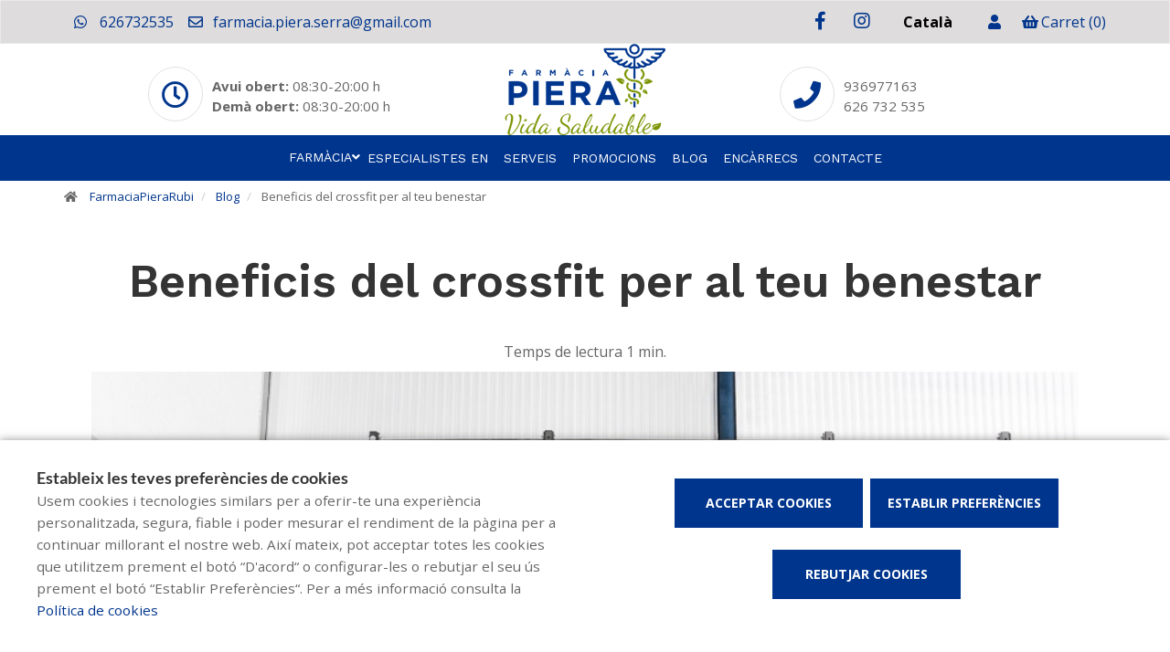

--- FILE ---
content_type: text/html; charset=UTF-8
request_url: https://www.farmaciapieraserra.cat/blog/beneficis-del-crossfit-per-al-teu-benestar
body_size: 13250
content:
<!DOCTYPE html>
<!--[if IE 9]>
<html lang="ca" class="ie9"> <![endif]-->
<!--[if IE 8]>
<html lang="ca" class="ie8"> <![endif]-->
<!--[if !IE]><!-->
<html lang="ca">
<!--<![endif]-->
<head>

            
    <!-- Start default blade meta tags to share contents -->
<meta charset="utf-8">
<meta http-equiv="X-UA-Compatible" content="IE=edge" />
    <title> Beneficis del crossfit per al teu benestar - PieraserraRub&iacute; &amp; Maig</title>
    <meta name="description" content="Benvinguts a PieraserraRub&iacute; &amp; Maig, el vostre espai de salut a Rub&iacute; on oferim una &agrave;mplia gamma de productes i atenci&oacute; personalitzada">


    <meta name="author" content="f:">

<!-- Mobile Meta -->
<meta name="viewport" content="width=device-width, initial-scale=1.0, user-scalable=yes">
<!--  End default meta tags  -->

    
    
       <!--  <meta name="viewport" content="width=device-width, initial-scale=1, user-scalable=yes" /> -->

    
            <link rel="canonical" href="https://www.canalfarmaciaonline.com/cat/blog/beneficis-del-crossfit-per-al-teu-benestar" />
    
                        <link rel="alternate" href="https://www.farmaciapieraserra.cat/blog/beneficis-del-crossfit-per-al-teu-benestar" hreflang="ca" />
                    <link rel="alternate" href="https://www.farmaciapieraserra.cat/es/blog/beneficios-del-crossfit-para-tu-bienesat" hreflang="es" />
            
    <!-- Favicon -->
    <link rel="apple-touch-icon" sizes="57x57" href="https://www.farmaofficego.com/uploads/favicon/S73387/apple-icon-57x57.png">
<link rel="apple-touch-icon" sizes="60x60" href="https://www.farmaofficego.com/uploads/favicon/S73387/apple-icon-60x60.png">
<link rel="apple-touch-icon" sizes="72x72" href="https://www.farmaofficego.com/uploads/favicon/S73387/apple-icon-72x72.png">
<link rel="apple-touch-icon" sizes="76x76" href="https://www.farmaofficego.com/uploads/favicon/S73387/apple-icon-76x76.png">
<link rel="apple-touch-icon" sizes="114x114" href="https://www.farmaofficego.com/uploads/favicon/S73387/apple-icon-114x114.png">
<link rel="apple-touch-icon" sizes="120x120" href="https://www.farmaofficego.com/uploads/favicon/S73387/apple-icon-120x120.png">
<link rel="apple-touch-icon" sizes="144x144" href="https://www.farmaofficego.com/uploads/favicon/S73387/apple-icon-144x144.png">
<link rel="apple-touch-icon" sizes="152x152" href="https://www.farmaofficego.com/uploads/favicon/S73387/apple-icon-152x152.png">
<link rel="apple-touch-icon" sizes="180x180" href="https://www.farmaofficego.com/uploads/favicon/S73387/apple-icon-180x180.png">
<link rel="icon" type="image/png" sizes="192x192" href="https://www.farmaofficego.com/uploads/favicon/S73387/android-icon-192x192.png">
<link rel="icon" type="image/png" sizes="32x32" href="https://www.farmaofficego.com/uploads/favicon/S73387/favicon-32x32.png">
<link rel="icon" type="image/png" sizes="96x96" href="https://www.farmaofficego.com/uploads/favicon/S73387/favicon-96x96.png">
<link rel="icon" type="image/png" sizes="16x16" href="https://www.farmaofficego.com/uploads/favicon/S73387/favicon-16x16.png">
<link rel="manifest" href="https://www.farmaofficego.com/uploads/favicon/S73387/manifest.json" crossorigin="use-credentials">
<meta name="msapplication-TileColor" content="#ffffff">
<meta name="msapplication-TileImage" content="https://www.farmaofficego.com/uploads/favicon/S73387/ms-icon-144x144.png">
<meta name="theme-color" content="#ffffff">
    <!-- END Favicon -->

    <!-- Vendors  -->
    <link rel="stylesheet" href="https://www.farmaciapieraserra.cat/assets/templates/common/css/vendor.css">

    <!-- Eva icons -->
    <link rel="stylesheet" href="/assets/common/eva-icons/style/eva-icons.css">

    <!-- Main css -->
                        <link rel="stylesheet" href="https://www.farmaciapieraserra.cat/assets/templates/S73387/css/main.css?v=20260119011703064978"/>
                
            <link rel="stylesheet" href="https://www.farmaciapieraserra.cat/assets/common/css/swiper-bundle.min.css">
    
    
    <!-- Page Style -->
    <!-- Meta tags to share contents -->
    <meta property="og:type" content="website" />
    <meta property="og:site_name" content="FarmaciaPieraRubi" />
    <meta property="og:url" content="https://www.farmaciapieraserra.cat/blog/beneficis-del-crossfit-per-al-teu-benestar" />
    <meta property="og:title" content=" Beneficis del crossfit per al teu benestar" />
    <meta property="og:description" content="Es tracta d&#039;un programa de for&ccedil;a i condicionament f&iacute;sic total amb l&#039;objectiu de desenvolupar la for&ccedil;a i el to muscular i incrementar la funcionalitat dels m&uacute;sculs." />

            <meta property="og:image" content="https://www.farmaofficego.com/uploads/post/fedefarma/beneficis-del-crossfit-per-al-teu-benestar-161076-148-1200x630-resize.jpg?token=5b44305b19ae85143548742d8cad9a15"/>
    


    <!-- Socials -->

<!-- Pre-javascript -->



    <!-- Plausible Analytics -->
    <script defer data-domain="www.farmaciapieraserra.cat" src="https://analytics.farmacloud.io/js/script.js"></script>
    <!-- End Plausible Analytics -->

    <script src="https://apps.elfsight.com/p/platform.js" defer></script>

</head>

<body class="front no-trans">

<!-- Google Tag Manager (noscript) -->
<!-- End Google Tag Manager (noscript) -->

<!-- DEMO STICKY -->


<!-- ================ -->
<!-- page wrapper start -->
<!-- ================ -->
<div class="page-wrapper" >

    <div class="container-fluid sticky-app-banner" style="display: none;">
    <div class="container-fluid">
        <div class="col-xs-12">
            <div class="row app-banner-sticky">
                <a href="#" class="btn-close" id="close-app-banner">&times;</a>
                <div class="logo-app" style='background:url("https://www.farmaciapieraserra.cat/assets/templates/common/images/app/AppFarmaLogo.png")'>
                </div>
                <div class="app-details">
                    <div class="title-app">Appfarma - App de la teva farm&agrave;cia</div>
                    <div class="subtitle-app">L&#039;app de la teva farm&agrave;cia</div>
                </div>
                <a href="https://links.appfarma.es/download?pharmacy=3314e121-0b60-4343-940a-173cb3b982ed" class="btn-get">Obtenir</a>
            </div>
        </div>
    </div>
</div>
    <!-- header-top start (Add "dark" class to .header-top in order to enable dark header-top e.g <div class="header-top dark">) -->
<!-- ================ -->
<div class="container-fluid web-header ">
    <div class="container">
        <div class="custom-template-header">

                            <div class="pull-right ">
                    <ul class="list-icons">
                                                                            <li>
                                                                    <a class="header-farmapremium-login" href="https://www.farmaciapieraserra.cat/oauth2/redirect/generic"
                                       title="Iniciar sessi&oacute;">
                                        <i class="fa fa-user"></i>
                                    </a>
                                                            </li>
                                                                        <li>
                            <a href="https://www.farmaciapieraserra.cat/cistella/resum">
                                <i class="fa fa-shopping-basket"></i><span class="hidden-xs">Carret</span> <span class="cart-count">(0)</span>
                            </a>
                        </li>
                    </ul>
                </div>
            
            
                            <div class="pull-right">
                    <div class="multilang-dropdown header-top-dropdown">
                        <div class="btn-group dropdown">
                            <button type="button" class="btn dropdown-toggle" data-toggle="dropdown" aria-expanded="false" style="width: 100px">
                                                                                                                                        Catal&agrave;                                                            </button>

                            <ul class="dropdown-menu dropdown-menu-right dropdown-animation" style="width: 100px !important;">
                                                                                                            <li><a rel="alternate" class="text-center" hreflang="es" href="https://www.farmaciapieraserra.cat/es/blog/beneficios-del-crossfit-para-tu-bienesat">Castellano</a></li>
                                                                                                                                                                    </ul>
                        </div>
                    </div>
                </div>
            
            
            <!-- header-top-first -->
    <div class="header-top-first clearfix">
        <ul class="social-links clearfix hidden-xs">
                                    <li class="facebook">
                    <a target="_blank" href="https://www.facebook.com/farmaciapieraserra/" title="facebook"><i class="fa fa-facebook"></i></a>
                </li>
                                                                                                            <li class="instagram">
                    <a target="_blank" href="https://www.instagram.com/farmaciapieraserra/" title="instagram"><i class="fa fa-instagram"></i></a>
                </li>
                                            </ul>
        <div class="social-links hidden-lg hidden-md hidden-sm">
            <div class="btn-group dropdown">
                <button type="button" class="btn dropdown-toggle" data-toggle="dropdown"><i class="fa fa-share-alt"></i>
                </button>
                <ul class="dropdown-menu dropdown-animation">
                                    <li class="facebook">
                    <a target="_blank" href="https://www.facebook.com/farmaciapieraserra/" title="facebook"><i class="fa fa-facebook"></i></a>
                </li>
                                                                                                            <li class="instagram">
                    <a target="_blank" href="https://www.instagram.com/farmaciapieraserra/" title="instagram"><i class="fa fa-instagram"></i></a>
                </li>
                                            </ul>
            </div>
        </div>
    </div>
    <!-- header-top-first end -->

            <ul class="list-icons">


                                                            <li><a href="https://wa.me/34626732535" target="_blank" class="header-whatsapp-contact"><i class="fa fa-whatsapp pr-10"></i> 626732535</a></li>
                                            
                                    <li><a href="mailto:farmacia.piera.serra@gmail.com"><i class="fa fa-envelope-o pr-5"></i> farmacia.piera.serra@gmail.com</a></li>
                        
</ul>
        </div>

    </div>
</div>

<!-- header-top end -->

<div class="info-header-zone container-fluid ">

        <div class="col-lg-4 col-md-6 col-xs-12 col-lg-push-4 col-md-push-5">
            <!-- header-left start -->
            <!-- ================ -->
            <div class="header-left clearfix">
                <!-- logo -->
                <a href="https://www.farmaciapieraserra.cat">
    <!-- fa or logo -->
                    <img class="logo_img"
                 src="https://farmacloud-profile.imgix.net/5fd3cf1c-0567-4d41-b6d4-f45095d55a60_1696316193520.png?h=100"
                 alt="FarmaciaPieraRubi" style="display: inherit">
            </a>
                <!-- name-and-slogan -->
                <div class="site-slogan">
                                    </div>
            </div>
            <!-- header-left end -->
        </div>

        <div class="col-lg-4 col-md-8 col-xs-12 col-lg-pull-4 col-md-pull-5 col-md-offset-1 col-lg-offset-0">
            <!-- header-left start - horari -->
            <!-- ================ -->
            <div class="header-right clearfix pull-right-desktop">

                <div class="row">
                                        <div class="col-sm-12">
                                            <div class="box-style-2">
                                                            <div class="icon-container mt10">
                                    <i class="fa fa-clock-o"></i>
                                </div>
                                <div class="body mt20">
                                                                            <span>
                                                                                                                                                <b>Avui obert:</b>
                                                                                                            08:30-20:00 h                                                                                                                                                                                         </span>
                                        <br>
                                        <span>
                                                                                                                                                <b>Dem&agrave; obert:</b>
                                                                                                            08:30-20:00 h                                                                                                                                                                                         </span>
                                                                    </div>
                                                    </div>
                    </div>
                    
                </div>

            </div>
            <!-- header-left end -->
        </div>

        <div class="col-lg-4 col-md-4 col-xs-12">
            <!-- header-right start - telefon/contacte -->
            <!-- ================ -->
            <div class="header-right clearfix pull-left-desktop">

                <div class="row">

                                            <div class="col-sm-12">
                            <div class="box-style-2">
                                <div class="icon-container mt10">
                                    <i class="fa fa-phone"></i>
                                </div>
                                <div class="body mt20">
                                                                                                                        <a href="tel:936977163" aria-label="Phone">936977163</a> <br/>                                                                                                                                                                                                         <a href="tel:626732535" aria-label="Phone">626 732 535</a> <br/>                                                                                                                  </div>
                            </div>
                        </div>
                    
                </div>

            </div>
        </div>
        <!-- header-right end -->


    <div class="row">
        <div class="col-xs-12">

        </div>
    </div>

    </div>



    <header class="header fixed clearfix ">



        <!-- main-navigation start -->
        <!-- ================ -->
        <div class="main-navigation animated">

            <!-- navbar start -->
            <!-- ================ -->
            <nav class="navbar navbar-default navbar-down" role="navigation">
                <div class="container-fluid">

                    <!-- Toggle get grouped for better mobile display -->
                    <div class="navbar-header">
                        <button type="button" class="navbar-toggle" data-toggle="collapse"
                                data-target="#navbar-collapse-1">
                            <span class="sr-only"></span>
                            <span class="icon-bar"></span>
                            <span class="icon-bar"></span>
                            <span class="icon-bar"></span>
                        </button>
                    </div>

                    <!-- Menu header -->
                    <div class="collapse navbar-collapse" id="navbar-collapse-1">
                        <div class="container-fluid">
                            <ul class="nav navbar-nav underline-from-center">

                <li  style="display: none"  class="logo-text sticky-navbar-logo  own-image-sticky ">
    <a href="https://www.farmaciapieraserra.cat" style="padding:0">
                                    <img class="logo_img"
                     src="https://farmacloud-profile.imgix.net/5fd3cf1c-0567-4d41-b6d4-f45095d55a60_1696316193520.png?h=100"
                     alt="FarmaciaPieraRubi" style="display: inline-block; max-width: 140px;max-height: 60px">
                        </a>
</li>

                                <li class="dropdown">
            <a href="#"  class="dropdown-toggle
            "
            data-toggle="dropdown">Farm&agrave;cia</a>
            <ul class="dropdown-menu">
                                    <li><a href="https://www.farmaciapieraserra.cat/historia">Hist&ograve;ria</a></li>
                                                    <li><a href="https://www.farmaciapieraserra.cat/equip">Qui som</a></li>
                                                                    <li><a href="https://www.farmaciapieraserra.cat/guardies">Farm&agrave;cies de gu&agrave;rdia</a></li>
                                                                                    <li><a href="https://www.farmaciapieraserra.cat/targeta-client" title="Targeta client">Targeta client</a></li>
                
                                                                                                                                                                                                                                                                                                                                                                                                                                                                                                                                                                                                                                                                                    <li>
                        <a href="https://www.farmaciapieraserra.cat/app" title="App">APP</a>
                    </li>
                            </ul>
        </li>

                            <li><a href="https://www.farmaciapieraserra.cat/especialistes-en">Especialistes en</a></li>
                <li><a href="https://www.farmaciapieraserra.cat/serveis">Serveis</a></li>
        
                            <li>
                <a href="https://www.farmaciapieraserra.cat/promocions">Promocions</a>
            </li>
        
                
                <li><a href="https://www.farmaciapieraserra.cat/blog">Blog</a></li>

                            <li><a href="https://www.farmaciapieraserra.cat/comanda-online">Enc&agrave;rrecs</a></li>
        
                <li><a href="https://www.farmaciapieraserra.cat/contacta">Contacte</a></li>

                                
                                            
                
                
                
            </ul>
                            </div>
                    </div>
                </div>
            </nav>
            <!-- navbar end -->

        </div>
        <!-- main-navigation end -->
    </header>
<!-- header end -->

<!-- header online shop -->
<!-- header online shop end -->

    <!-- slideshow start -->
        <!-- slideshow end -->
    
        <div class="breadcrumb-container">
    <div class="container">
        <ol class="breadcrumb">
            <li><i class="fa fa-home pr-10"></i>
                <a href="https://www.farmaciapieraserra.cat">FarmaciaPieraRubi</a>
            </li>
                            <li>
                    <a href="https://www.farmaciapieraserra.cat/blog">Blog</a>
                </li>
                <li class="active"> Beneficis del crossfit per al teu benestar</li>
            
        </ol>
    </div>
</div>

    <!-- main-container start -->
    <section class="main-container blog-container">

        <div class="container">
                 
    <div class="col-sm-12 contents-container">

    <h1 class="page-title text-center"> Beneficis del crossfit per al teu benestar</h1>
    <div class="text-center mb-10">
        <span>Temps de lectura</span>
        <span>1 min.</span>
    </div>

    
    <article class="clearfix blogpost full">

                    <div class="col-md-12" style="display: block; text-align: center">
                <img src="/assets/common/images/loader.gif" data-src="https://www.farmaofficego.com/uploads/post/fedefarma/beneficis-del-crossfit-per-al-teu-benestar-161076-148-1100x_-resize.jpg" alt=" Beneficis del crossfit per al teu benestar" class="lazyload img-responsive" width="1100" style="object-fit: cover" />
                <p class="date text-center">
                    <i class="fa fa-calendar"></i>  <small class="text-uppercase">11 Febrer 2022 </small>
                </p>
            </div>

        

        <div class="blogpost-body">

            
            <div class="blogpost-content">
                <p>Encara no saps <strong>qu&egrave; &eacute;s el crossfit</strong>? O ets ja un fidel practicant que no para d&#39;entrenar al box? Sigui com sigui, segur que has sentit a parlar d&#39;aquest tipus d&#39;entrenament, t&#39;expliquem quins beneficis t&eacute; per al teu benestar.</p>

<p>El <strong>crossfit</strong> s&oacute;n exercicis funcionals, que canvien constantment, realitzats a alta intensitat. Cada dia el teu entrenament ser&agrave; diferent. &Eacute;s un <strong>programa de for&ccedil;a i condicionament f&iacute;sic </strong>total amb l&#39;objectiu de <strong>desenvolupar la for&ccedil;a i el to muscular</strong> i incrementar la funcionalitat dels m&uacute;sculs.</p>

<p></p>

<p><strong>BENEFICIS DEL CROSSFIT PER AL TEU BENESTAR</strong></p>

<ul>
	<li><strong>Ajuda a controlar el teu pes</strong>. La seva pr&agrave;ctica ser&agrave; una bona aliada per <strong>reduir el percentatge de greix</strong> del teu cos. No oblidis combinar-ho amb una <strong>dieta equilibrada </strong>i ajustada a les teves necessitats.</li>
	<li><strong>Augmenta la teva resist&egrave;ncia.</strong> Treballar&agrave;s la<strong> resist&egrave;ncia cardiovascular i respirat&ograve;ria</strong>, de manera que millorar&agrave;s la teva capacitat de rendiment.</li>
	<li><strong>Refor&ccedil;ar&agrave;s la teva musculatura</strong>. Treballar&agrave;s tots els grups musculars. D&#39;aquesta manera aconseguir&agrave;s <strong>tonificar el teu cos de manera equilibrada</strong> i generalitzada.</li>
	<li><strong>Millorar&agrave;s la teva flexibilitat.</strong> I tamb&eacute; guanyar&agrave;s en coordinaci&oacute; psicomotriu, equilibri i agilitat.</li>
</ul>

<p>A m&eacute;s, encara que pot semblar el contrari, &eacute;s una <strong>pr&agrave;ctica que pot dur a terme qualsevol persona</strong>. Est&agrave; dissenyat per ser f&agrave;cilment adaptable a les condicions de cadasc&uacute;.</p>

<p>La clau &eacute;s treballar en nivells d&#39;intensitat personalitzats, adequant c&agrave;rregues, temps, dist&agrave;ncies... per mantenir els est&iacute;muls sense modificar el programa.</p>

<p></p>

<p><img alt="Beneficios del crossfit para tu bienestar" class="img-responsive" src="https://www.farmaofficego.com/uploads/post/fedefarma/beneficios-crossfit-canalfarmaciaonline2-701x473-resize.jpg" style="width: 701px; height: 473px;" /></p>

<p></p>

<p><strong>EXERCICIS HABITUALS DEL CROSSFIT</strong></p>

<p>Alguns exercicis t&iacute;pics dins de la pr&agrave;ctica del crossfit s&oacute;n:</p>

<ol>
	<li><strong>Handstand push-ups</strong> o flexions fent el pi.</li>
	<li><strong>Push-ups </strong>o flexions.</li>
	<li><strong>Pull-ups</strong> o dominades.</li>
	<li><strong>Clean and jerk</strong> o dos temps (moviment b&agrave;sic d&#39;halterof&iacute;lia).</li>
	<li><strong>Box jumps</strong> o salts al calaix.</li>
	<li><strong>Double unders </strong>o salts dobles a la corda.</li>
</ol>

<p>Si ets principiant, &eacute;s important triar un box que tingui classes redu&iuml;des perqu&egrave; l&#39;entrenador pugui dedicar-te temps. Segueix les indicacions i modificacions que t&#39;indiqui i escolta el teu cos. Assegura&#39;t&nbsp;de fer <strong>exercicis de mobilitat i estiraments</strong>.</p>

<p>El crossift pot ser una opci&oacute; per mantenir-se en forma. Si t&#39;hi decideixes, segueix sempre el consell d&#39;un professional que adapti la teva rutina a les condicions i necessitats.</p>

            </div>
        </div>
        <footer class="clearfix mt-auto">

            <h5 class="pull-left mt-auto">
                                            </h5>

            <div class="text-right" id="section-social-link">
    <ul class="share social-links colored circle  pull-right ">
        <li id="titleShare" class="title">Compartir</li>
            <li class="facebook"><a target="_blank" class="facebook-share" href="https://www.facebook.com/sharer/sharer.php?u=https://www.farmaciapieraserra.cat/blog/beneficis-del-crossfit-per-al-teu-benestar" data-cache="https://graph.facebook.com/?id=https://www.farmaciapieraserra.cat/blog/beneficis-del-crossfit-per-al-teu-benestar&scrape=true"><i class="fa fa-facebook"></i></a></li>
            <li class="twitter"><a target="_blank" href="https://twitter.com/home?status= Beneficis del crossfit per al teu benestar: https://www.farmaciapieraserra.cat/blog/beneficis-del-crossfit-per-al-teu-benestar"><i class="fa fa-x-twitter"></i></a></li>
            <li class="vimeo whatsapp visible-xs-inline-block"><a target="_blank" href="whatsapp://send?text=https%3A%2F%2Fwww.farmaciapieraserra.cat%2Fblog%2Fbeneficis-del-crossfit-per-al-teu-benestar" data-action="share/whatsapp/share"><i class="fa fa-whatsapp"></i></a></li>
            <li class="hidden-xs vimeo whatsapp"><a target="_black" href="https://api.whatsapp.com/send?text=https%3A%2F%2Fwww.farmaciapieraserra.cat%2Fblog%2Fbeneficis-del-crossfit-per-al-teu-benestar"><i class="fa fa-whatsapp"></i></a></li>
            <li class="linkedin"><a target="_blank" href="https://www.linkedin.com/cws/share?url=https://www.farmaciapieraserra.cat/blog/beneficis-del-crossfit-per-al-teu-benestar"><i class="fa fa-linkedin"></i></a></li>
    </ul>
</div>


        </footer>
    </article>
    <!-- Include comments -->
    <div class="blogpost-body">
        <div id="comment-form">
    <form action="https://www.farmaciapieraserra.cat/blog/comentari/enviar" name="order-form" class="fop-ajax-form comment-form" autocomplete="off">
        <input type="hidden" name="_token" value="Kch8svFdCAwt51I9w2St54YjrZ948Z9ryU1mbJiw"/>
        <input type="hidden" name="blog_id" value="161076"/>
        <input type="hidden" name="blog_title" value=" Beneficis del crossfit per al teu benestar"/>

        <h2>Escriu un comentari</h2>
        <div class="row">
            <div class="form-group col-sm-6">
                <label for="fullname">Nom:<span>*</span></label>
                <div>
                    <input type="text" class="form-control" placeholder="Nom" id="fullname" name="name" required>
                </div>
            </div>
            <div class="form-group col-sm-6">
                <label for="email2">Adre&ccedil;a electr&ograve;nica<span>*</span></label>
                <div>
                    <input type="email" class="form-control" placeholder="Correu electr&ograve;nic" id="email2" name="email" required>
                </div>
            </div>
        </div>


        <div class="col-md-12">
            <div class="row">
                <div class="form-group">
                    <label for="message">Comentari<span>*</span></label>
                    <div>
                        <textarea class="form-control order-text-area" placeholder="Comentari" id="message"
                                  name="comment" required></textarea>
                    </div>
                                        <div class="checkbox">
                        <label for="terms"><input id="terms" name="terms" type="checkbox" required>
                            Accepto la <a target="_blank" href="https://www.farmaciapieraserra.cat/politica-de-privacitat">política de privacitat</a>
                        </label>
                        <p class="help-block"></p>
                    </div>
                    <div class="recaptcha-policies">
    Aquest lloc està protegit per reCAPTCHA i s'apliquen la <a target="_blank" href="https://policies.google.com/privacy">Política de Privadesa</a> de Google i els <a target="_blank" href="https://policies.google.com/terms">Termes de servei</a>.
</div>                    <button type="submit" id="send" class="submit-button btn btn-default btn-order">Enviar</button>
                    <span class="form-info"><span class="required">*</span><small>Camps obligatoris</small></span>
                </div>
            </div>
        </div>
    </form>
</div>    </div>


</div>
        </div>
    </section>

    <!-- main-container end -->

<!-- footer start (Add "light" class to #footer in order to enable light footer) -->
    <footer id="footer">
    <div class="footer">
        <div class="container">
            <div class="row">
                <div class="col-md-8">
                    <div class="footer-content">
                        <div class="row">
                            <div class="col-sm-6">
                                <div class="logo-footer">
                    <img id="logo-footer"
                 src="https://www.farmaofficego.com/uploads/settings/S98106/logo_footer-_x140.png?token=4c678a2dafe10b1b8daf202d7bb18143"
                 alt="FarmaciaPieraRubi">
            </div>
                                <p></p>
                                <hr>
                                <ul class="social-links circle">
                                    <li class="facebook">
                    <a target="_blank" href="https://www.facebook.com/farmaciapieraserra/" title="facebook"><i class="fa fa-facebook"></i></a>
                </li>
                                                                                                            <li class="instagram">
                    <a target="_blank" href="https://www.instagram.com/farmaciapieraserra/" title="instagram"><i class="fa fa-instagram"></i></a>
                </li>
                                            </ul>
                                                                
                            </div>
                            <div class="col-sm-6">
                                <h2>Contacte</h2>
                                                                    <ul class="list-icons">

                        <li><i class="fa fa-map-marker pr-10"></i>Plaça de Josep Sapés i Esmendia 4, Rubí (08191), Barcelona</li>
            
                                                        <li><a href="tel://936977163"><i class="fa fa-phone pr-10"></i> 936977163</a></li>
                                                            <li><a href="tel://626732535"><i class="fa fa-phone pr-10"></i> 626 732 535</a></li>
                                        
    
                                        <li><a href="https://wa.me/34626732535" target="_blank" class="header-whatsapp-contact"><i class="fa fa-whatsapp pr-10"></i> 626732535</a></li>
                            
                        <li><a href="mailto:farmacia.piera.serra@gmail.com"><i class="fa fa-envelope-o pr-10"></i> farmacia.piera.serra@gmail.com</a></li>
            
</ul>
                                                            </div>
                        </div>
                                            </div>
                </div>
                <div class="space-bottom hidden-lg hidden-md hidden-xs"></div>
                                    <div class="col-sm-6 col-md-4">
                        <div class="footer-content">
                            <h2>Serveis</h2>
                            <nav>
                                <ul class="nav nav-pills nav-stacked">
                                                                            <li><a href="https://www.farmaciapieraserra.cat/serveis/consell-homeopatic-i-fitoterapia-30-145391">Consell homeop&agrave;tic i fitoter&agrave;p&egrave;utic</a></li>
                                                                            <li><a href="https://www.farmaciapieraserra.cat/serveis/control-de-la-pressio-arterial-145395">Control de la pressi&oacute; arterial </a></li>
                                                                            <li><a href="https://www.farmaciapieraserra.cat/serveis/cribratge-test-dantigens-rapid-tar-142740">Cribratge test d&#039;ant&iacute;gens r&agrave;pid (TAR)</a></li>
                                                                    </ul>
                            </nav>
                        </div>
                    </div>
                                            </div>
                            <div class="row footer-KDigital">
                    <div class="col-md-8 col-xs-12 logo-kd-new">
                        <div class="logo_europe">
                            <img src="https://www.farmaciapieraserra.cat/assets/templates/templates/idea/images/logo_europe_negative.png" alt="fons_europeu">
                        </div>
                        <div class="logo_spain">
                            <div class="logo_gobierno">
                                <img src="https://www.farmaciapieraserra.cat/assets/templates/templates/idea/images/logoGobierno-negative.png" alt="Gobierno España">
                            </div>
                            <div class="plan_space"></div>
                            <div class="logo_plan">
                                <img src="https://www.farmaciapieraserra.cat/assets/templates/templates/idea/images/KD-plan-3-negative.png" alt="fons_europeu">
                            </div>
                        </div>
                    </div>
                </div>
            
            
                        <div class="space-bottom hidden-lg hidden-xs"></div>
        </div>
    </div>

    
    <div class="subfooter">
        <div class="container">
            <div class="row">
                <div class=" col-lg-8  " >
                    <p>
    Copyright © 2026 FarmaciaPieraRubi -
    <a href="https://www.farmaofficego.es/" target="_blank"><u>Diseño web</u></a>
    - Farmaoffice
                    & <a href="https://www.canalfarmaciaonline.com/" target="_blank"><u>CanalFarmaciaOnline</u></a>
    </p>
                </div>

                                <div class="col-lg-4">
                    <ul class="subfooter-links">
                                                                                                                    <li>
                                    <a href="https://www.farmaciapieraserra.cat/avis-legal"
                                       title="Av&iacute;s legal">Av&iacute;s legal</a>
                                </li>
                                                                                                                                                                                <li>
                                    <a href="https://www.farmaciapieraserra.cat/politica-de-privacitat"
                                       title="Pol&iacute;tica de privacitat">Pol&iacute;tica de privacitat</a>
                                </li>
                                                                                                                                                                                <li>
                                    <a href="https://www.farmaciapieraserra.cat/politica-de-cookies"
                                       title="Pol&iacute;tica de cookies">Pol&iacute;tica de cookies</a>
                                </li>
                                                                                                                                                                                <li>
                                    <a href="https://www.farmaciapieraserra.cat/politica-de-vendes"
                                       title="Pol&iacute;tica de vendes">Pol&iacute;tica de vendes</a>
                                </li>
                                                                                                                                                                                                                                    <li>
                                    <a href="https://www.farmaciapieraserra.cat/accesibilitat"
                                       title="Accessibilitat">Accessibilitat</a>
                                </li>
                                                                                                        </ul>
                </div>
                            </div>
        </div>
    </div>
</footer>
<!-- footer end -->

</div>
<!-- page-wrapper end -->

    <!-- Modal Cart-->
<div class="modal fade" id="cartModal" tabindex="-1" role="dialog" aria-labelledby="myModalLabel" aria-hidden="true">
    <div class="modal-center" id="cart-modal">
        <div class="modal-dialog .modal-align-center" id="cart-modal-dialog">

            <div class="modal-content" id="modal-content-cart">

                <div class="modal-header" id="modal-header-cart">
                    <span class="modal-title" id="myModalLabel"><i class="fa fa-check" aria-hidden="true"></i>Producte afegit correctament al carret</span>
                    <button type="button" class="close" data-dismiss="modal"><span aria-hidden="true">×</span></button>
                </div>

                <div class="modal-body" id="modal-body-cart">
                    <div class="row flex-align-center-row">
                        <div class="col-md-6 layette-product-modal">
                            <div class="row flex-align-center-row">
                                <div class="col-xs-5 col-sm-6 col-cart-product">
                                    <div id="cart-image-product" class="goto-href" data-href=""></div>
                                </div>
                                <div class="col-xs-7 col-sm-6 col-cart-product right-info">
                                    <p id="cart-image-name" class="goto-href" data-href=""></p>
                                    <div class="modal-product-offer"></div>
                                    <div class="col-xs-5 col-sm-5 col-input-modal">
                                        <div class="quantity">
                                            <div class="input-group quantity-group">
                                                <input class="product-quantity-input" type="number" value="" step="1" min="1" data-productid=""
                                                       data-quantity="" data-href="https://www.farmaciapieraserra.cat/cesta/cantidad-modal">
                                            </div>
                                        </div>
                                    </div>
                                    <div class="col-xs-7 col-sm-7 col-prices-modal">
                                        <p id="cart-image-prices">
                                                                                                                                    <span id="product-price"></span>
                                            <span id="product-regular-price" style="text-decoration: line-through; font-size: 13px;padding: 0 .2rem;"></span>
                                        </p>
                                    </div>
                                    <div id="cart-error" class="hide text-center" style="color: #cd3c2e; font-size:11px; font-weight: 200;">
                                        <span></span>
                                    </div>
                                </div>
                            </div>
                        </div>
                        <div class="col-md-6 col-xs-12 info-cart-modal">
                            <p> Hi ha <span id="total-cart-products"></span> articles al carret.</p>
                            <p><strong>Total de productes: </strong> <span id="total-price-cart"></span> </p>
                            <div class="cart-buttons-modal">
                                <div class="row">
                                    <div class="col-xs-12">
                                        <button type="button" class="btn btn-default goto-href" data-href="https://www.farmaciapieraserra.cat/cistella/resum" data-dismiss="modal">Finalitzar enc&agrave;rrec</button>
                                    </div>
                                    <div class="col-xs-12">
                                        <button type="button" class="btn btn-default" data-dismiss="modal">Continuar encarregant</button>
                                    </div>
                                </div>
                            </div>
                        </div>
                    </div>
                </div>
            </div>
        </div>
    </div>
</div>

    <div class="overlap-ajax">
        <svg version="1.1" id="Layer_2" xmlns="http://www.w3.org/2000/svg" xmlns:xlink="http://www.w3.org/1999/xlink" x="0px" y="0px"
             viewBox="0 0 100 100" enable-background="new 0 0 s0 0" xml:space="preserve">
                      <circle fill="#fff" stroke="none" cx="30" cy="50" r="6">
                          <animateTransform
                                  attributeName="transform"
                                  dur="1s"
                                  type="translate"
                                  values="0 15 ; 0 -15; 0 15"
                                  repeatCount="indefinite"
                                  begin="0.1"/>
                      </circle>
                        <circle fill="#fff" stroke="none" cx="54" cy="50" r="6">
                            <animateTransform
                                    attributeName="transform"
                                    dur="1s"
                                    type="translate"
                                    values="0 10 ; 0 -10; 0 10"
                                    repeatCount="indefinite"
                                    begin="0.2"/>
                        </circle>
                        <circle fill="#fff" stroke="none" cx="78" cy="50" r="6">
                            <animateTransform
                                    attributeName="transform"
                                    dur="1s"
                                    type="translate"
                                    values="0 5 ; 0 -5; 0 5"
                                    repeatCount="indefinite"
                                    begin="0.3"/>
                        </circle>
        </svg>
    </div>


<!-- Sticky elements placed at the end of the document so Google won't index them -->

<!-- scrollToTop -->
    <div class="scrollToTop"><i class="fa fa-angle-up fa-2x"></i></div>

    <div class="container">

            <div class="whatsapp-window" style="display: none">
            <div class="whatsapp-header">
                <div class="image-container">
                    <div class="pharmacy-image-container  logo-image-sticky ">
                        <div class="pharmacy-image"
                                                          style="height: auto">
                                <img src="https://farmacloud-profile.imgix.net/5fd3cf1c-0567-4d41-b6d4-f45095d55a60_1696316193520.png?w=50" alt="FarmaciaPieraRubi">
                                                     </div>
                    </div>
                </div>
                <div class="header-info">
                    <div class="header-name">
                        FarmaciaPieraRubi
                    </div>
                    <div class="header-time">
                        Solem respondre en menys de 24 hores.
                    </div>
                </div>
            </div>
            <div class="conversation">
                <div class="message">
                    <div class="message-author">
                        FarmaciaPieraRubi
                    </div>

                    <div class="message-text">
                        Hola! 👋<br><br>Com podem ajudar-te?
                    </div>
                    <div class="chat-time">
                        10:53
                    </div>

                </div>
            </div>
            <div class="go-chat">
                <a class="start-chat" role="button" href="https://wa.me/34626732535" target="_blank" >
                    <i class="fa fa-whatsapp"></i>
                    <span class="goto-btn">
                            Comen&ccedil;ar xat
                        </span>
                </a>
            </div>
        </div>
        <a>
            <div class="stickyWhatsapp" id="stickyWhatsapp">
                <div class="bubble-notification"></div>
                <i class="fa fa-whatsapp"></i>
            </div>
        </a>
            
</div>

    <div id="cookie-bar-fixed" style="display: none">

    <div class="row">
        <div class="col-lg-6 col-md-6" style="margin-bottom: 1rem !important;">
            <span class="cookiebar-title">Estableix les teves prefer&egrave;ncies de cookies</span>
            <div class="cookiebar-description">
                <small>
                    Usem cookies i tecnologies similars per a oferir-te una experiència personalitzada, segura, fiable i poder mesurar el rendiment de la pàgina per a continuar millorant el nostre web. Així mateix, pot acceptar totes les cookies que utilitzem prement el botó “D'acord“ o configurar-les o rebutjar el seu ús prement el botó “Establir Preferències“. Per a més informació consulta la <a href="https://www.farmaciapieraserra.cat/politica-de-cookies">Política de cookies</a>
                </small>
            </div>
        </div>
        <div class="col-lg-6 col-md-6 text-center">
            <button class="btn btn-default btn-lg accept-cookies all-cookies cookie-button" data-url="https://www.farmaciapieraserra.cat/cookies/save?all=1" id="cookiebar_fully_accept_btn" data-toggle="modal">Acceptar cookies</button>
            <!-- Button trigger modal -->
            <button class="btn btn-default btn-lg cookie-button open-modal-cookies" data-toggle="modal" data-target="#cookiesModal">Establir prefer&egrave;ncies</button>
            <button class="btn btn-default btn-lg accept-cookies cookie-button" data-url="https://www.farmaciapieraserra.cat/cookies/save" id="cookiebar_fully_accept_btn" data-toggle="modal">Rebutjar cookies</button>
        </div>
    </div>


</div>

<!-- Modal -->
<div class="modal fade" id="cookiesModal" tabindex="-1" role="dialog" aria-labelledby="cookieModalLabel" aria-hidden="true" data-nosnippet>
    <div class="modal-center" id="cookies-modal">
        <div class="modal-dialog .modal-align-center" id="cookies-modal-dialog">

            <div class="modal-content" id="modal-content-cookies">

                <div class="modal-header" id="modal-header-cookies">
                    <span class="modal-title" id="cookieModalLabel">Prefer&egrave;ncies sobre les cookies i similars</span>
                    <button type="button" class="close" data-dismiss="modal"><span aria-hidden="true">×</span><span class="sr-only">Tancar</span></button>
                </div>

                <div class="modal-body" id="modal-body-cookies">

                    <p class="section_desc mb-5">A aquesta p&agrave;gina pots gestionar la configuraci&oacute; de les cookies i similars.</p>

                    <div class="cookie-type">
                        <div>
                            <span class="section_title">Necess&agrave;ries i essencials</span>

                            <label class="sc_container_checkbox"><input class="sc_toggle" type="checkbox" id="checkbox-necessary" checked disabled>
                                <span class="sc_checkmark sc_readonly"></span>
                            </label>

                        </div>
                        <p class="section_desc">
                            Les dades recopilades en aquestes cookies i similars s&oacute;n necess&agrave;ries per a poder navegar pel lloc web. Aquestes cookies sempre estaran activades.
                        </p>
                        <table>
        <tr>
                            <th>Cookie</th>
                            <th>Categoria</th>
                            <th>Tipus</th>
                            <th>Titular</th>
                    </tr>
        <tbody>
                    <tr>
                <td data-column="Cookie">laravel_session</td>
                <td data-column="Categoría">Pr&ograve;pia</td>
                <td data-column="Tipo">Necess&agrave;ria</td>
                <td data-column="Titular">Farmaciapierarubi</td>
            </tr>
            <tr>
                <td data-column="Cookie">cookie-consent</td>
                <td data-column="Categoría">Pr&ograve;pia</td>
                <td data-column="Tipo">Necess&agrave;ria</td>
                <td data-column="Titular">Farmaciapierarubi</td>
            </tr>
                        </tbody>
    </table>

                    </div>

                    <div class="cookie-type">
                        <div>
                            <span class="section_title">Rendiment i an&agrave;lisi web</span>
                            <label class="sc_container_checkbox"><input class="sc_toggle" type="checkbox" id="checkbox-analytics">
                                <span class="sc_checkmark"></span>
                            </label>
                        </div>
                        <p class="section_desc">Serveis tractats per nosaltres o per tercers, ens permeten quantificar el nombre d&#039;usuaris i aix&iacute; realitzar el mesurament i an&agrave;lisi estad&iacute;stica de la utilitzaci&oacute; que fan els usuaris del web.</p>
                        <table>
        <tr>
                            <th>Cookie</th>
                            <th>Categoria</th>
                            <th>Tipus</th>
                            <th>Titular</th>
                    </tr>
        <tbody>
                            <tr>
                <td data-column="Cookie">_ga</td>
                <td data-column="Categoría">De tercers</td>
                <td data-column="Tipo">Anal&iacute;tica</td>
                <td data-column="Titular">Google Analytics</td>
            </tr>
            <tr>
                <td data-column="Cookie">_gid</td>
                <td data-column="Categoría">De tercers</td>
                <td data-column="Tipo">Anal&iacute;tica</td>
                <td data-column="Titular">Google Analytics</td>
            </tr>
            <tr>
                <td data-column="Cookie">_gat</td>
                <td data-column="Categoría">De tercers</td>
                <td data-column="Tipo">Anal&iacute;tica</td>
                <td data-column="Titular">Google Analytics</td>
            </tr>
            <tr>
                <td data-column="Cookie">1P_JAR</td>
                <td data-column="Categoría">De tercers</td>
                <td data-column="Tipo">Anal&iacute;tica</td>
                <td data-column="Titular">Google</td>
            </tr>
            <tr>
                <td data-column="Cookie">CONSENT</td>
                <td data-column="Categoría">De tercers</td>
                <td data-column="Tipo">Anal&iacute;tica</td>
                <td data-column="Titular">Google</td>
            </tr>
            <tr>
                <td data-column="Cookie">SSID</td>
                <td data-column="Categoría">De tercers</td>
                <td data-column="Tipo">Anal&iacute;tica</td>
                <td data-column="Titular">Google</td>
            </tr>
            <tr>
                <td data-column="Cookie">__Secure-3PSID</td>
                <td data-column="Categoría">De tercers</td>
                <td data-column="Tipo">Anal&iacute;tica</td>
                <td data-column="Titular">Google</td>
            </tr>
            <tr>
                <td data-column="Cookie">__Secure-1PSID</td>
                <td data-column="Categoría">De tercers</td>
                <td data-column="Tipo">Anal&iacute;tica</td>
                <td data-column="Titular">Google</td>
            </tr>
            <tr>
                <td data-column="Cookie">__Secure-ENID</td>
                <td data-column="Categoría">De tercers</td>
                <td data-column="Tipo">Anal&iacute;tica</td>
                <td data-column="Titular">Google Maps</td>
            </tr>
            <tr>
                <td data-column="Cookie">OTZ</td>
                <td data-column="Categoría">De tercers</td>
                <td data-column="Tipo">Anal&iacute;tica</td>
                <td data-column="Titular">Google</td>
            </tr>
            <tr>
                <td data-column="Cookie">__Secure-3PSIDCC</td>
                <td data-column="Categoría">De tercers</td>
                <td data-column="Tipo">Anal&iacute;tica</td>
                <td data-column="Titular">Google</td>
            </tr>
            <tr>
                <td data-column="Cookie">__Secure-1PAPISID</td>
                <td data-column="Categoría">De tercers</td>
                <td data-column="Tipo">Anal&iacute;tica</td>
                <td data-column="Titular">Google</td>
            </tr>
            <tr>
                <td data-column="Cookie">NID</td>
                <td data-column="Categoría">De tercers</td>
                <td data-column="Tipo">Prefer&egrave;ncies de l&#039;usuari</td>
                <td data-column="Titular">Google</td>
            </tr>
            <tr>
                <td data-column="Cookie">APISID</td>
                <td data-column="Categoría">De tercers</td>
                <td data-column="Tipo">T&egrave;cnica</td>
                <td data-column="Titular">Google Maps</td>
            </tr>
            <tr>
                <td data-column="Cookie">HSID</td>
                <td data-column="Categoría">De tercers</td>
                <td data-column="Tipo">T&egrave;cnica</td>
                <td data-column="Titular">Google</td>
            </tr>
            <tr>
                <td data-column="Cookie">SAPISID</td>
                <td data-column="Categoría">De tercers</td>
                <td data-column="Tipo">T&egrave;cnica</td>
                <td data-column="Titular">Google</td>
            </tr>
            <tr>
                <td data-column="Cookie">SID</td>
                <td data-column="Categoría">De tercers</td>
                <td data-column="Tipo">T&egrave;cnica</td>
                <td data-column="Titular">Google</td>
            </tr>
            <tr>
                <td data-column="Cookie">SIDCC</td>
                <td data-column="Categoría">De tercers</td>
                <td data-column="Tipo">T&egrave;cnica</td>
                <td data-column="Titular">Google</td>
            </tr>
            <tr>
                <td data-column="Cookie">SSIDC</td>
                <td data-column="Categoría">De tercers</td>
                <td data-column="Tipo">T&egrave;cnica</td>
                <td data-column="Titular">Google</td>
            </tr>
            <tr>
                <td data-column="Cookie">AEC</td>
                <td data-column="Categoría">De tercers</td>
                <td data-column="Tipo">T&egrave;cnica</td>
                <td data-column="Titular">Google</td>
            </tr>
            <tr>
                <td data-column="Cookie">_Secure-3PAPISID</td>
                <td data-column="Categoría">De tercers</td>
                <td data-column="Tipo">T&egrave;cnica / Seguretat</td>
                <td data-column="Titular">Google</td>
            </tr>
            <tr>
                <td data-column="Cookie">_Secure-3PSID</td>
                <td data-column="Categoría">De tercers</td>
                <td data-column="Tipo">T&egrave;cnica / Seguretat</td>
                <td data-column="Titular">Google</td>
            </tr>
            <tr>
                <td data-column="Cookie">_Secure-APISID</td>
                <td data-column="Categoría">De tercers</td>
                <td data-column="Tipo">T&egrave;cnica / Seguretat</td>
                <td data-column="Titular">Google</td>
            </tr>
            <tr>
                <td data-column="Cookie">_Secure-HSID</td>
                <td data-column="Categoría">De tercers</td>
                <td data-column="Tipo">T&egrave;cnica / Seguretat</td>
                <td data-column="Titular">Google</td>
            </tr>
            <tr>
                <td data-column="Cookie">_Secure-SSID</td>
                <td data-column="Categoría">De tercers</td>
                <td data-column="Tipo">T&egrave;cnica / Seguretat</td>
                <td data-column="Titular">Google</td>
            </tr>
                                        </tbody>
    </table>

                    </div>

                </div>

                <div class="modal-footer" id="modal-footer-cookies">
                    <div class="row">
                        <div class="col-sm-12 col-md-6">
                            <button type="button" class="btn btn-default accept-cookies all-cookies cookie-button" data-url="https://www.farmaciapieraserra.cat/cookies/save?all=1" data-dismiss="modal">Acceptar totes les cookies</button>
                        </div>
                        <div class="col-sm-12 col-md-6">
                            <button id="check-cookies" type="button" class="btn btn-default accept-cookies cookie-button" data-url="https://www.farmaciapieraserra.cat/cookies/save" data-dismiss="modal">Guardar prefer&egrave;ncies</button>
                        </div>
                    </div>
                </div>
            </div>
        </div>
    </div>
</div>


<!-- FarmaCloud top bar -->
<!-- End FarmaCloud top bar -->

<!-- JavaScript files placed at the end of the document so the pages load faster
================================================== -->

<script type="text/javascript" src="https://www.farmaciapieraserra.cat/assets/templates/common/js/vendor.js?v=2026011901"></script>
<script type="text/javascript" src="https://www.farmaciapieraserra.cat/assets/templates/templates/idea/js/idea.js?v=2026011901"></script>

    <script type="text/javascript" src="/assets/common/js/newCart.js?v=2026011901"></script>
    <script type="text/javascript" src="https://www.farmaciapieraserra.cat/assets/common/js/searchEngineObf.js?v=2026011901"></script>
    <div class="searcher-overlay">
    <div class="searcher-div" id="searchDiv">
        <div class="container-fluid" style="background: #FAFAFA; width: 100%;padding:10px 0">
            <div class="container-fluid">
                <div class="row">
                    <div class="ecommerce-header">
                        <div class="col-xs-10 col-sm-11 col-md-11">
                            <div class="ecommerce-header-flex">
                                <div class="header-left logo-left-zone clearfix ecommerce-logo-left">
                                                                    <a href="https://www.farmaciapieraserra.cat">
    <!-- fa or logo -->
                    <img class="logo_img"
                 src="https://farmacloud-profile.imgix.net/5fd3cf1c-0567-4d41-b6d4-f45095d55a60_1696316193520.png?h=100"
                 alt="FarmaciaPieraRubi" style="display: inherit">
            </a>
                                </div>
                                                                                                <div class="search-input">
                                    <form role="search"  onsubmit="return false;" action="#"  id="form-search-ecommerce" class="center-block" autocomplete="off">
    <div class="form-group has-feedback">
                    <input type="text" name="searching" id="searchingHeader" class="form-control disabled-zoom-input" placeholder="Cercar producte...">
                <i id="search-medicine" class="fa fa-search form-control-feedback"></i>
    </div>
</form>
                                </div>
                                                            </div>
                        </div>
                        <div class="col-xs-2 col-md-1 col-sm-1">
                            <div class="header-flex-close-zone">
                                <a class="df-icon icon-searcher-close" href="#" id="close-search" data-role="close" data-bcup-haslogintext="no" title="Tancar">
                                    <svg fill="#000000" height="24" viewBox="0 0 24 24" width="24" xmlns="http://www.w3.org/2000/svg">
                                        <path d="M19 6.41L17.59 5 12 10.59 6.41 5 5 6.41 10.59 12 5 17.59 6.41 19 12 13.41 17.59 19 19 17.59 13.41 12z"></path>
                                        <path d="M0 0h24v24H0z" fill="none"></path>
                                    </svg>
                                </a>
                            </div>
                        </div>
                    </div>
                </div>
            </div>
        </div>
        <div id="tabs">
            <div class="delete-filters-div hidden-xs">
                <span>Filtrar per</span>
                <span class="delete-filters action-searcher-button">Esborrar filtres</span>
            </div>
            <div class="search-filters-div" style="flex-basis: 80%">
                <div data-type="results" class="selected" style="text-transform: lowercase; font-style: italic; font-weight: 400; display: inline-block;padding-top: 7px">
                    <span id="hitsTotal" class="mr4"></span>Resultats de cerca
                </div>
                <div class="pull-right">
                    <div class="multilang-dropdown header-top-dropdown changeSortOrder"
                         data-current-order="0"
                         data-order-field="starred:desc,availability_rank:desc"
                         data-starred-order="Rellev&agrave;ncia"
                         data-price-asc-order="Preu m&eacute;s baix"
                         data-price-desc-order="Preu m&eacute;s alt"
                         data-alphabetic-order="Alfab&egrave;ticament"
                         data-availability-order="Disponibilitat (primer disponibles)">
                        <div class="btn-group dropdown">
                            <button type="button" class="btn dropdown-toggle" data-toggle="dropdown" aria-expanded="false" id="selectedOrder">
                                <span class="text-order">Rellev&agrave;ncia</span>
                                <i class="fas fa-sort-amount-down-alt" id="sort-icon"></i>
                            </button>
                            <ul class="dropdown-menu dropdown-menu-right dropdown-animation">
                                <li style="display: none" class="select-order" data-order="0">
                                    <a href="#" rel="alternate" class="text-center">
                                        Rellev&agrave;ncia
                                    </a>
                                </li>
                                <li class="select-order" data-order="1">
                                    <a href="#" rel="alternate" class="text-center">
                                        Preu m&eacute;s baix
                                    </a>
                                </li>
                                <li class="select-order" data-order="2">
                                    <a href="#" rel="alternate" class="text-center">
                                        Preu m&eacute;s alt
                                    </a>
                                </li>
                                <li class="select-order" data-order="3">
                                    <a href="#" rel="alternate" class="text-center">
                                        Alfab&egrave;ticament
                                    </a>
                                </li>
                                                                    <li class="select-order" data-order="4">
                                        <a href="#" rel="alternate" class="text-center">
                                            Disponibilitat (primer disponibles)
                                        </a>
                                    </li>
                                                            </ul>
                        </div>
                    </div>
                </div>
                <div class="pull-right selected-filters-div">
                </div>
            </div>
        </div>
        <div class="searcher-content">

            <div class="searcher-aside" data-role="aside">     <div class="searcher-aside-content">
        <div class="delete-filters-div-mobile hidden-sm hidden-md hidden-lg">
            <span>Filtrar per</span>
            <span class="delete-filters action-searcher-button">Esborrar filtres</span>
            <a href="#" id="close-filters-mobile" class="pull-right" style="font-size: 20px">
                <span class="fa fa-times"></span>
            </a>
        </div>
        <div class="aside-panel" style="padding: 0 22px">
            <div class="aside-panel-content collapse in" data-role="panel-content" style="padding: 0">
                <div class="categories-div-aside">
                    <label style="display: flex;align-items: center" for="available-checkbox" class="click-category-label badge badge-filter-ecommerce ml0 category-label">
                        <input id="available-checkbox" type="checkbox" name="stockCheckBox" class="stockCheckBox"
                                                       >
                        <span class="fake-checkbox"></span>
                        <span class="category-name-searcher" style="max-width: 85%">
                            Mostrar nom&eacute;s disponibles
                        </span>
                    </label>
                </div>
            </div>
        </div>
                        
                
    </div>
</div>            <div class="searcher-main-content" style="margin: 5px auto 140px">
                <div class="df-results">
                    <div class="home-products">
    <div class="row" id="items-search" data-role="result-list" data-url-add="https://www.farmaciapieraserra.cat/cistella/afegir"
         data-fo-url="https://www.farmaofficego.com" data-pharmacy-public-id="f42d81502b1b8b4d798973a1303b2832" data-img-empty="https://www.farmaofficego.com/uploads/canastillas/CODIGO_NACIONAL-500x500.jpg?token=f911357e32796c736cd21fb5c3ed8326"
         data-env="production" data-text-add="Afegir al carret" data-locale="cat"  data-is-demo="0"          data-medicines-route="https://www.farmaciapieraserra.cat/medicament/dynamicSlug" data-parapharmacy-route="https://www.farmaciapieraserra.cat/producte/dynamicSlug" data-medicines-veterinary-route="https://www.farmaciapieraserra.cat/medicament-veterinaria/dynamicSlug"
         data-searcher-key="176d5730284f598e4b18d44e3cdb3b9ec9c35d75e01e818907a87cd998b8af22" data-offer-singular="unitat m&eacute;s per aplicar" data-offer-plural="unitats m&eacute;s per aplicar:"
         data-offer-add="Afegeix" data-offer-unit="unitat"
         data-offer-free="gratu&iuml;ta" data-offer-discount="al"
         data-offer-one="a" data-offer-two="a"
         data-offer-three="a" data-offer-multiple="a"
         data-offer-euro="en" data-text-not-available="No disponible"
         data-section-type=""
         data-use-ecommerce-manager="1"
         data-availability-pharmacy="Disponible ara"
         data-availability-coop="Disponible en 3-4h"
         data-availability-not-available="No disponible"
         data-default-filter-available="0"
          data-product-disabled-cart="0"     >
    </div>
    <div class="clearfix"></div>
</div>                    <div style="display: none">
                        <a id="show-more-results" data-offset="0" class="btn-default btn-block btn"></a>
                    </div>
                    <a id="show-filters-mobile" style="display: none" data-offset="0"
                       class="btn-default btn-block btn "
                       data-show-text="Veure filtres"
                       data-hide-text="Amagar filtres">
                        <i class="fa fa-sliders icon-filter-ecommerce"></i>
                        <span id="text-filter-mobile">Veure filtres</span>
                    </a>
                </div>
                            </div>
        </div>
    </div>
</div>

    <script type="text/javascript" src="https://www.farmaciapieraserra.cat/assets/templates/templates/pro1/js/main.js?v=2026011901"></script>

    <script src="https://www.farmaciapieraserra.cat/assets/common/js/swiper-bundle.min.js"></script>

<!-- reCAPTCHA v3-->
<script src="https://www.google.com/recaptcha/api.js?render=6LcDPu8bAAAAAA100jv-tfGImsKHAkhQiogff0d3"></script>
<script>
    var recaptchaSiteKey = '6LcDPu8bAAAAAA100jv-tfGImsKHAkhQiogff0d3';
</script>

    <script type="text/javascript" src="/assets/common/js/mobileApp.js?v=2026011901"></script>

<!-- Calendario and latest Modernizr -->
<script type="text/javascript" src="https://www.farmaciapieraserra.cat/assets/templates/external/calendario/js/modernizr-custom.js"></script>
<script type="text/javascript" src="https://www.farmaciapieraserra.cat/assets/templates/external/calendario/js/jquery.calendario.min.js"></script>
<script type="text/javascript" src="https://www.farmaciapieraserra.cat/assets/templates/external/calendario/locale/ca.js"></script>

<!-- Images lazy loading -->
<script src="https://www.farmaciapieraserra.cat/assets/common/js/lazyload.min.js"></script>
<script>
    $(document).ready(function() {
        $(".lazyload").lazyload();
    })
</script>

    <script type="text/javascript" src="/assets/common/js/stickyWhatsapp.js"></script>

<div class="analytics-cookies">
</div>





</body>
</html>


--- FILE ---
content_type: text/html; charset=utf-8
request_url: https://www.google.com/recaptcha/api2/anchor?ar=1&k=6LcDPu8bAAAAAA100jv-tfGImsKHAkhQiogff0d3&co=aHR0cHM6Ly93d3cuZmFybWFjaWFwaWVyYXNlcnJhLmNhdDo0NDM.&hl=en&v=PoyoqOPhxBO7pBk68S4YbpHZ&size=invisible&anchor-ms=20000&execute-ms=30000&cb=egv00nekx2o3
body_size: 48869
content:
<!DOCTYPE HTML><html dir="ltr" lang="en"><head><meta http-equiv="Content-Type" content="text/html; charset=UTF-8">
<meta http-equiv="X-UA-Compatible" content="IE=edge">
<title>reCAPTCHA</title>
<style type="text/css">
/* cyrillic-ext */
@font-face {
  font-family: 'Roboto';
  font-style: normal;
  font-weight: 400;
  font-stretch: 100%;
  src: url(//fonts.gstatic.com/s/roboto/v48/KFO7CnqEu92Fr1ME7kSn66aGLdTylUAMa3GUBHMdazTgWw.woff2) format('woff2');
  unicode-range: U+0460-052F, U+1C80-1C8A, U+20B4, U+2DE0-2DFF, U+A640-A69F, U+FE2E-FE2F;
}
/* cyrillic */
@font-face {
  font-family: 'Roboto';
  font-style: normal;
  font-weight: 400;
  font-stretch: 100%;
  src: url(//fonts.gstatic.com/s/roboto/v48/KFO7CnqEu92Fr1ME7kSn66aGLdTylUAMa3iUBHMdazTgWw.woff2) format('woff2');
  unicode-range: U+0301, U+0400-045F, U+0490-0491, U+04B0-04B1, U+2116;
}
/* greek-ext */
@font-face {
  font-family: 'Roboto';
  font-style: normal;
  font-weight: 400;
  font-stretch: 100%;
  src: url(//fonts.gstatic.com/s/roboto/v48/KFO7CnqEu92Fr1ME7kSn66aGLdTylUAMa3CUBHMdazTgWw.woff2) format('woff2');
  unicode-range: U+1F00-1FFF;
}
/* greek */
@font-face {
  font-family: 'Roboto';
  font-style: normal;
  font-weight: 400;
  font-stretch: 100%;
  src: url(//fonts.gstatic.com/s/roboto/v48/KFO7CnqEu92Fr1ME7kSn66aGLdTylUAMa3-UBHMdazTgWw.woff2) format('woff2');
  unicode-range: U+0370-0377, U+037A-037F, U+0384-038A, U+038C, U+038E-03A1, U+03A3-03FF;
}
/* math */
@font-face {
  font-family: 'Roboto';
  font-style: normal;
  font-weight: 400;
  font-stretch: 100%;
  src: url(//fonts.gstatic.com/s/roboto/v48/KFO7CnqEu92Fr1ME7kSn66aGLdTylUAMawCUBHMdazTgWw.woff2) format('woff2');
  unicode-range: U+0302-0303, U+0305, U+0307-0308, U+0310, U+0312, U+0315, U+031A, U+0326-0327, U+032C, U+032F-0330, U+0332-0333, U+0338, U+033A, U+0346, U+034D, U+0391-03A1, U+03A3-03A9, U+03B1-03C9, U+03D1, U+03D5-03D6, U+03F0-03F1, U+03F4-03F5, U+2016-2017, U+2034-2038, U+203C, U+2040, U+2043, U+2047, U+2050, U+2057, U+205F, U+2070-2071, U+2074-208E, U+2090-209C, U+20D0-20DC, U+20E1, U+20E5-20EF, U+2100-2112, U+2114-2115, U+2117-2121, U+2123-214F, U+2190, U+2192, U+2194-21AE, U+21B0-21E5, U+21F1-21F2, U+21F4-2211, U+2213-2214, U+2216-22FF, U+2308-230B, U+2310, U+2319, U+231C-2321, U+2336-237A, U+237C, U+2395, U+239B-23B7, U+23D0, U+23DC-23E1, U+2474-2475, U+25AF, U+25B3, U+25B7, U+25BD, U+25C1, U+25CA, U+25CC, U+25FB, U+266D-266F, U+27C0-27FF, U+2900-2AFF, U+2B0E-2B11, U+2B30-2B4C, U+2BFE, U+3030, U+FF5B, U+FF5D, U+1D400-1D7FF, U+1EE00-1EEFF;
}
/* symbols */
@font-face {
  font-family: 'Roboto';
  font-style: normal;
  font-weight: 400;
  font-stretch: 100%;
  src: url(//fonts.gstatic.com/s/roboto/v48/KFO7CnqEu92Fr1ME7kSn66aGLdTylUAMaxKUBHMdazTgWw.woff2) format('woff2');
  unicode-range: U+0001-000C, U+000E-001F, U+007F-009F, U+20DD-20E0, U+20E2-20E4, U+2150-218F, U+2190, U+2192, U+2194-2199, U+21AF, U+21E6-21F0, U+21F3, U+2218-2219, U+2299, U+22C4-22C6, U+2300-243F, U+2440-244A, U+2460-24FF, U+25A0-27BF, U+2800-28FF, U+2921-2922, U+2981, U+29BF, U+29EB, U+2B00-2BFF, U+4DC0-4DFF, U+FFF9-FFFB, U+10140-1018E, U+10190-1019C, U+101A0, U+101D0-101FD, U+102E0-102FB, U+10E60-10E7E, U+1D2C0-1D2D3, U+1D2E0-1D37F, U+1F000-1F0FF, U+1F100-1F1AD, U+1F1E6-1F1FF, U+1F30D-1F30F, U+1F315, U+1F31C, U+1F31E, U+1F320-1F32C, U+1F336, U+1F378, U+1F37D, U+1F382, U+1F393-1F39F, U+1F3A7-1F3A8, U+1F3AC-1F3AF, U+1F3C2, U+1F3C4-1F3C6, U+1F3CA-1F3CE, U+1F3D4-1F3E0, U+1F3ED, U+1F3F1-1F3F3, U+1F3F5-1F3F7, U+1F408, U+1F415, U+1F41F, U+1F426, U+1F43F, U+1F441-1F442, U+1F444, U+1F446-1F449, U+1F44C-1F44E, U+1F453, U+1F46A, U+1F47D, U+1F4A3, U+1F4B0, U+1F4B3, U+1F4B9, U+1F4BB, U+1F4BF, U+1F4C8-1F4CB, U+1F4D6, U+1F4DA, U+1F4DF, U+1F4E3-1F4E6, U+1F4EA-1F4ED, U+1F4F7, U+1F4F9-1F4FB, U+1F4FD-1F4FE, U+1F503, U+1F507-1F50B, U+1F50D, U+1F512-1F513, U+1F53E-1F54A, U+1F54F-1F5FA, U+1F610, U+1F650-1F67F, U+1F687, U+1F68D, U+1F691, U+1F694, U+1F698, U+1F6AD, U+1F6B2, U+1F6B9-1F6BA, U+1F6BC, U+1F6C6-1F6CF, U+1F6D3-1F6D7, U+1F6E0-1F6EA, U+1F6F0-1F6F3, U+1F6F7-1F6FC, U+1F700-1F7FF, U+1F800-1F80B, U+1F810-1F847, U+1F850-1F859, U+1F860-1F887, U+1F890-1F8AD, U+1F8B0-1F8BB, U+1F8C0-1F8C1, U+1F900-1F90B, U+1F93B, U+1F946, U+1F984, U+1F996, U+1F9E9, U+1FA00-1FA6F, U+1FA70-1FA7C, U+1FA80-1FA89, U+1FA8F-1FAC6, U+1FACE-1FADC, U+1FADF-1FAE9, U+1FAF0-1FAF8, U+1FB00-1FBFF;
}
/* vietnamese */
@font-face {
  font-family: 'Roboto';
  font-style: normal;
  font-weight: 400;
  font-stretch: 100%;
  src: url(//fonts.gstatic.com/s/roboto/v48/KFO7CnqEu92Fr1ME7kSn66aGLdTylUAMa3OUBHMdazTgWw.woff2) format('woff2');
  unicode-range: U+0102-0103, U+0110-0111, U+0128-0129, U+0168-0169, U+01A0-01A1, U+01AF-01B0, U+0300-0301, U+0303-0304, U+0308-0309, U+0323, U+0329, U+1EA0-1EF9, U+20AB;
}
/* latin-ext */
@font-face {
  font-family: 'Roboto';
  font-style: normal;
  font-weight: 400;
  font-stretch: 100%;
  src: url(//fonts.gstatic.com/s/roboto/v48/KFO7CnqEu92Fr1ME7kSn66aGLdTylUAMa3KUBHMdazTgWw.woff2) format('woff2');
  unicode-range: U+0100-02BA, U+02BD-02C5, U+02C7-02CC, U+02CE-02D7, U+02DD-02FF, U+0304, U+0308, U+0329, U+1D00-1DBF, U+1E00-1E9F, U+1EF2-1EFF, U+2020, U+20A0-20AB, U+20AD-20C0, U+2113, U+2C60-2C7F, U+A720-A7FF;
}
/* latin */
@font-face {
  font-family: 'Roboto';
  font-style: normal;
  font-weight: 400;
  font-stretch: 100%;
  src: url(//fonts.gstatic.com/s/roboto/v48/KFO7CnqEu92Fr1ME7kSn66aGLdTylUAMa3yUBHMdazQ.woff2) format('woff2');
  unicode-range: U+0000-00FF, U+0131, U+0152-0153, U+02BB-02BC, U+02C6, U+02DA, U+02DC, U+0304, U+0308, U+0329, U+2000-206F, U+20AC, U+2122, U+2191, U+2193, U+2212, U+2215, U+FEFF, U+FFFD;
}
/* cyrillic-ext */
@font-face {
  font-family: 'Roboto';
  font-style: normal;
  font-weight: 500;
  font-stretch: 100%;
  src: url(//fonts.gstatic.com/s/roboto/v48/KFO7CnqEu92Fr1ME7kSn66aGLdTylUAMa3GUBHMdazTgWw.woff2) format('woff2');
  unicode-range: U+0460-052F, U+1C80-1C8A, U+20B4, U+2DE0-2DFF, U+A640-A69F, U+FE2E-FE2F;
}
/* cyrillic */
@font-face {
  font-family: 'Roboto';
  font-style: normal;
  font-weight: 500;
  font-stretch: 100%;
  src: url(//fonts.gstatic.com/s/roboto/v48/KFO7CnqEu92Fr1ME7kSn66aGLdTylUAMa3iUBHMdazTgWw.woff2) format('woff2');
  unicode-range: U+0301, U+0400-045F, U+0490-0491, U+04B0-04B1, U+2116;
}
/* greek-ext */
@font-face {
  font-family: 'Roboto';
  font-style: normal;
  font-weight: 500;
  font-stretch: 100%;
  src: url(//fonts.gstatic.com/s/roboto/v48/KFO7CnqEu92Fr1ME7kSn66aGLdTylUAMa3CUBHMdazTgWw.woff2) format('woff2');
  unicode-range: U+1F00-1FFF;
}
/* greek */
@font-face {
  font-family: 'Roboto';
  font-style: normal;
  font-weight: 500;
  font-stretch: 100%;
  src: url(//fonts.gstatic.com/s/roboto/v48/KFO7CnqEu92Fr1ME7kSn66aGLdTylUAMa3-UBHMdazTgWw.woff2) format('woff2');
  unicode-range: U+0370-0377, U+037A-037F, U+0384-038A, U+038C, U+038E-03A1, U+03A3-03FF;
}
/* math */
@font-face {
  font-family: 'Roboto';
  font-style: normal;
  font-weight: 500;
  font-stretch: 100%;
  src: url(//fonts.gstatic.com/s/roboto/v48/KFO7CnqEu92Fr1ME7kSn66aGLdTylUAMawCUBHMdazTgWw.woff2) format('woff2');
  unicode-range: U+0302-0303, U+0305, U+0307-0308, U+0310, U+0312, U+0315, U+031A, U+0326-0327, U+032C, U+032F-0330, U+0332-0333, U+0338, U+033A, U+0346, U+034D, U+0391-03A1, U+03A3-03A9, U+03B1-03C9, U+03D1, U+03D5-03D6, U+03F0-03F1, U+03F4-03F5, U+2016-2017, U+2034-2038, U+203C, U+2040, U+2043, U+2047, U+2050, U+2057, U+205F, U+2070-2071, U+2074-208E, U+2090-209C, U+20D0-20DC, U+20E1, U+20E5-20EF, U+2100-2112, U+2114-2115, U+2117-2121, U+2123-214F, U+2190, U+2192, U+2194-21AE, U+21B0-21E5, U+21F1-21F2, U+21F4-2211, U+2213-2214, U+2216-22FF, U+2308-230B, U+2310, U+2319, U+231C-2321, U+2336-237A, U+237C, U+2395, U+239B-23B7, U+23D0, U+23DC-23E1, U+2474-2475, U+25AF, U+25B3, U+25B7, U+25BD, U+25C1, U+25CA, U+25CC, U+25FB, U+266D-266F, U+27C0-27FF, U+2900-2AFF, U+2B0E-2B11, U+2B30-2B4C, U+2BFE, U+3030, U+FF5B, U+FF5D, U+1D400-1D7FF, U+1EE00-1EEFF;
}
/* symbols */
@font-face {
  font-family: 'Roboto';
  font-style: normal;
  font-weight: 500;
  font-stretch: 100%;
  src: url(//fonts.gstatic.com/s/roboto/v48/KFO7CnqEu92Fr1ME7kSn66aGLdTylUAMaxKUBHMdazTgWw.woff2) format('woff2');
  unicode-range: U+0001-000C, U+000E-001F, U+007F-009F, U+20DD-20E0, U+20E2-20E4, U+2150-218F, U+2190, U+2192, U+2194-2199, U+21AF, U+21E6-21F0, U+21F3, U+2218-2219, U+2299, U+22C4-22C6, U+2300-243F, U+2440-244A, U+2460-24FF, U+25A0-27BF, U+2800-28FF, U+2921-2922, U+2981, U+29BF, U+29EB, U+2B00-2BFF, U+4DC0-4DFF, U+FFF9-FFFB, U+10140-1018E, U+10190-1019C, U+101A0, U+101D0-101FD, U+102E0-102FB, U+10E60-10E7E, U+1D2C0-1D2D3, U+1D2E0-1D37F, U+1F000-1F0FF, U+1F100-1F1AD, U+1F1E6-1F1FF, U+1F30D-1F30F, U+1F315, U+1F31C, U+1F31E, U+1F320-1F32C, U+1F336, U+1F378, U+1F37D, U+1F382, U+1F393-1F39F, U+1F3A7-1F3A8, U+1F3AC-1F3AF, U+1F3C2, U+1F3C4-1F3C6, U+1F3CA-1F3CE, U+1F3D4-1F3E0, U+1F3ED, U+1F3F1-1F3F3, U+1F3F5-1F3F7, U+1F408, U+1F415, U+1F41F, U+1F426, U+1F43F, U+1F441-1F442, U+1F444, U+1F446-1F449, U+1F44C-1F44E, U+1F453, U+1F46A, U+1F47D, U+1F4A3, U+1F4B0, U+1F4B3, U+1F4B9, U+1F4BB, U+1F4BF, U+1F4C8-1F4CB, U+1F4D6, U+1F4DA, U+1F4DF, U+1F4E3-1F4E6, U+1F4EA-1F4ED, U+1F4F7, U+1F4F9-1F4FB, U+1F4FD-1F4FE, U+1F503, U+1F507-1F50B, U+1F50D, U+1F512-1F513, U+1F53E-1F54A, U+1F54F-1F5FA, U+1F610, U+1F650-1F67F, U+1F687, U+1F68D, U+1F691, U+1F694, U+1F698, U+1F6AD, U+1F6B2, U+1F6B9-1F6BA, U+1F6BC, U+1F6C6-1F6CF, U+1F6D3-1F6D7, U+1F6E0-1F6EA, U+1F6F0-1F6F3, U+1F6F7-1F6FC, U+1F700-1F7FF, U+1F800-1F80B, U+1F810-1F847, U+1F850-1F859, U+1F860-1F887, U+1F890-1F8AD, U+1F8B0-1F8BB, U+1F8C0-1F8C1, U+1F900-1F90B, U+1F93B, U+1F946, U+1F984, U+1F996, U+1F9E9, U+1FA00-1FA6F, U+1FA70-1FA7C, U+1FA80-1FA89, U+1FA8F-1FAC6, U+1FACE-1FADC, U+1FADF-1FAE9, U+1FAF0-1FAF8, U+1FB00-1FBFF;
}
/* vietnamese */
@font-face {
  font-family: 'Roboto';
  font-style: normal;
  font-weight: 500;
  font-stretch: 100%;
  src: url(//fonts.gstatic.com/s/roboto/v48/KFO7CnqEu92Fr1ME7kSn66aGLdTylUAMa3OUBHMdazTgWw.woff2) format('woff2');
  unicode-range: U+0102-0103, U+0110-0111, U+0128-0129, U+0168-0169, U+01A0-01A1, U+01AF-01B0, U+0300-0301, U+0303-0304, U+0308-0309, U+0323, U+0329, U+1EA0-1EF9, U+20AB;
}
/* latin-ext */
@font-face {
  font-family: 'Roboto';
  font-style: normal;
  font-weight: 500;
  font-stretch: 100%;
  src: url(//fonts.gstatic.com/s/roboto/v48/KFO7CnqEu92Fr1ME7kSn66aGLdTylUAMa3KUBHMdazTgWw.woff2) format('woff2');
  unicode-range: U+0100-02BA, U+02BD-02C5, U+02C7-02CC, U+02CE-02D7, U+02DD-02FF, U+0304, U+0308, U+0329, U+1D00-1DBF, U+1E00-1E9F, U+1EF2-1EFF, U+2020, U+20A0-20AB, U+20AD-20C0, U+2113, U+2C60-2C7F, U+A720-A7FF;
}
/* latin */
@font-face {
  font-family: 'Roboto';
  font-style: normal;
  font-weight: 500;
  font-stretch: 100%;
  src: url(//fonts.gstatic.com/s/roboto/v48/KFO7CnqEu92Fr1ME7kSn66aGLdTylUAMa3yUBHMdazQ.woff2) format('woff2');
  unicode-range: U+0000-00FF, U+0131, U+0152-0153, U+02BB-02BC, U+02C6, U+02DA, U+02DC, U+0304, U+0308, U+0329, U+2000-206F, U+20AC, U+2122, U+2191, U+2193, U+2212, U+2215, U+FEFF, U+FFFD;
}
/* cyrillic-ext */
@font-face {
  font-family: 'Roboto';
  font-style: normal;
  font-weight: 900;
  font-stretch: 100%;
  src: url(//fonts.gstatic.com/s/roboto/v48/KFO7CnqEu92Fr1ME7kSn66aGLdTylUAMa3GUBHMdazTgWw.woff2) format('woff2');
  unicode-range: U+0460-052F, U+1C80-1C8A, U+20B4, U+2DE0-2DFF, U+A640-A69F, U+FE2E-FE2F;
}
/* cyrillic */
@font-face {
  font-family: 'Roboto';
  font-style: normal;
  font-weight: 900;
  font-stretch: 100%;
  src: url(//fonts.gstatic.com/s/roboto/v48/KFO7CnqEu92Fr1ME7kSn66aGLdTylUAMa3iUBHMdazTgWw.woff2) format('woff2');
  unicode-range: U+0301, U+0400-045F, U+0490-0491, U+04B0-04B1, U+2116;
}
/* greek-ext */
@font-face {
  font-family: 'Roboto';
  font-style: normal;
  font-weight: 900;
  font-stretch: 100%;
  src: url(//fonts.gstatic.com/s/roboto/v48/KFO7CnqEu92Fr1ME7kSn66aGLdTylUAMa3CUBHMdazTgWw.woff2) format('woff2');
  unicode-range: U+1F00-1FFF;
}
/* greek */
@font-face {
  font-family: 'Roboto';
  font-style: normal;
  font-weight: 900;
  font-stretch: 100%;
  src: url(//fonts.gstatic.com/s/roboto/v48/KFO7CnqEu92Fr1ME7kSn66aGLdTylUAMa3-UBHMdazTgWw.woff2) format('woff2');
  unicode-range: U+0370-0377, U+037A-037F, U+0384-038A, U+038C, U+038E-03A1, U+03A3-03FF;
}
/* math */
@font-face {
  font-family: 'Roboto';
  font-style: normal;
  font-weight: 900;
  font-stretch: 100%;
  src: url(//fonts.gstatic.com/s/roboto/v48/KFO7CnqEu92Fr1ME7kSn66aGLdTylUAMawCUBHMdazTgWw.woff2) format('woff2');
  unicode-range: U+0302-0303, U+0305, U+0307-0308, U+0310, U+0312, U+0315, U+031A, U+0326-0327, U+032C, U+032F-0330, U+0332-0333, U+0338, U+033A, U+0346, U+034D, U+0391-03A1, U+03A3-03A9, U+03B1-03C9, U+03D1, U+03D5-03D6, U+03F0-03F1, U+03F4-03F5, U+2016-2017, U+2034-2038, U+203C, U+2040, U+2043, U+2047, U+2050, U+2057, U+205F, U+2070-2071, U+2074-208E, U+2090-209C, U+20D0-20DC, U+20E1, U+20E5-20EF, U+2100-2112, U+2114-2115, U+2117-2121, U+2123-214F, U+2190, U+2192, U+2194-21AE, U+21B0-21E5, U+21F1-21F2, U+21F4-2211, U+2213-2214, U+2216-22FF, U+2308-230B, U+2310, U+2319, U+231C-2321, U+2336-237A, U+237C, U+2395, U+239B-23B7, U+23D0, U+23DC-23E1, U+2474-2475, U+25AF, U+25B3, U+25B7, U+25BD, U+25C1, U+25CA, U+25CC, U+25FB, U+266D-266F, U+27C0-27FF, U+2900-2AFF, U+2B0E-2B11, U+2B30-2B4C, U+2BFE, U+3030, U+FF5B, U+FF5D, U+1D400-1D7FF, U+1EE00-1EEFF;
}
/* symbols */
@font-face {
  font-family: 'Roboto';
  font-style: normal;
  font-weight: 900;
  font-stretch: 100%;
  src: url(//fonts.gstatic.com/s/roboto/v48/KFO7CnqEu92Fr1ME7kSn66aGLdTylUAMaxKUBHMdazTgWw.woff2) format('woff2');
  unicode-range: U+0001-000C, U+000E-001F, U+007F-009F, U+20DD-20E0, U+20E2-20E4, U+2150-218F, U+2190, U+2192, U+2194-2199, U+21AF, U+21E6-21F0, U+21F3, U+2218-2219, U+2299, U+22C4-22C6, U+2300-243F, U+2440-244A, U+2460-24FF, U+25A0-27BF, U+2800-28FF, U+2921-2922, U+2981, U+29BF, U+29EB, U+2B00-2BFF, U+4DC0-4DFF, U+FFF9-FFFB, U+10140-1018E, U+10190-1019C, U+101A0, U+101D0-101FD, U+102E0-102FB, U+10E60-10E7E, U+1D2C0-1D2D3, U+1D2E0-1D37F, U+1F000-1F0FF, U+1F100-1F1AD, U+1F1E6-1F1FF, U+1F30D-1F30F, U+1F315, U+1F31C, U+1F31E, U+1F320-1F32C, U+1F336, U+1F378, U+1F37D, U+1F382, U+1F393-1F39F, U+1F3A7-1F3A8, U+1F3AC-1F3AF, U+1F3C2, U+1F3C4-1F3C6, U+1F3CA-1F3CE, U+1F3D4-1F3E0, U+1F3ED, U+1F3F1-1F3F3, U+1F3F5-1F3F7, U+1F408, U+1F415, U+1F41F, U+1F426, U+1F43F, U+1F441-1F442, U+1F444, U+1F446-1F449, U+1F44C-1F44E, U+1F453, U+1F46A, U+1F47D, U+1F4A3, U+1F4B0, U+1F4B3, U+1F4B9, U+1F4BB, U+1F4BF, U+1F4C8-1F4CB, U+1F4D6, U+1F4DA, U+1F4DF, U+1F4E3-1F4E6, U+1F4EA-1F4ED, U+1F4F7, U+1F4F9-1F4FB, U+1F4FD-1F4FE, U+1F503, U+1F507-1F50B, U+1F50D, U+1F512-1F513, U+1F53E-1F54A, U+1F54F-1F5FA, U+1F610, U+1F650-1F67F, U+1F687, U+1F68D, U+1F691, U+1F694, U+1F698, U+1F6AD, U+1F6B2, U+1F6B9-1F6BA, U+1F6BC, U+1F6C6-1F6CF, U+1F6D3-1F6D7, U+1F6E0-1F6EA, U+1F6F0-1F6F3, U+1F6F7-1F6FC, U+1F700-1F7FF, U+1F800-1F80B, U+1F810-1F847, U+1F850-1F859, U+1F860-1F887, U+1F890-1F8AD, U+1F8B0-1F8BB, U+1F8C0-1F8C1, U+1F900-1F90B, U+1F93B, U+1F946, U+1F984, U+1F996, U+1F9E9, U+1FA00-1FA6F, U+1FA70-1FA7C, U+1FA80-1FA89, U+1FA8F-1FAC6, U+1FACE-1FADC, U+1FADF-1FAE9, U+1FAF0-1FAF8, U+1FB00-1FBFF;
}
/* vietnamese */
@font-face {
  font-family: 'Roboto';
  font-style: normal;
  font-weight: 900;
  font-stretch: 100%;
  src: url(//fonts.gstatic.com/s/roboto/v48/KFO7CnqEu92Fr1ME7kSn66aGLdTylUAMa3OUBHMdazTgWw.woff2) format('woff2');
  unicode-range: U+0102-0103, U+0110-0111, U+0128-0129, U+0168-0169, U+01A0-01A1, U+01AF-01B0, U+0300-0301, U+0303-0304, U+0308-0309, U+0323, U+0329, U+1EA0-1EF9, U+20AB;
}
/* latin-ext */
@font-face {
  font-family: 'Roboto';
  font-style: normal;
  font-weight: 900;
  font-stretch: 100%;
  src: url(//fonts.gstatic.com/s/roboto/v48/KFO7CnqEu92Fr1ME7kSn66aGLdTylUAMa3KUBHMdazTgWw.woff2) format('woff2');
  unicode-range: U+0100-02BA, U+02BD-02C5, U+02C7-02CC, U+02CE-02D7, U+02DD-02FF, U+0304, U+0308, U+0329, U+1D00-1DBF, U+1E00-1E9F, U+1EF2-1EFF, U+2020, U+20A0-20AB, U+20AD-20C0, U+2113, U+2C60-2C7F, U+A720-A7FF;
}
/* latin */
@font-face {
  font-family: 'Roboto';
  font-style: normal;
  font-weight: 900;
  font-stretch: 100%;
  src: url(//fonts.gstatic.com/s/roboto/v48/KFO7CnqEu92Fr1ME7kSn66aGLdTylUAMa3yUBHMdazQ.woff2) format('woff2');
  unicode-range: U+0000-00FF, U+0131, U+0152-0153, U+02BB-02BC, U+02C6, U+02DA, U+02DC, U+0304, U+0308, U+0329, U+2000-206F, U+20AC, U+2122, U+2191, U+2193, U+2212, U+2215, U+FEFF, U+FFFD;
}

</style>
<link rel="stylesheet" type="text/css" href="https://www.gstatic.com/recaptcha/releases/PoyoqOPhxBO7pBk68S4YbpHZ/styles__ltr.css">
<script nonce="NwBIkMcdLLLf6MzOy8OHWA" type="text/javascript">window['__recaptcha_api'] = 'https://www.google.com/recaptcha/api2/';</script>
<script type="text/javascript" src="https://www.gstatic.com/recaptcha/releases/PoyoqOPhxBO7pBk68S4YbpHZ/recaptcha__en.js" nonce="NwBIkMcdLLLf6MzOy8OHWA">
      
    </script></head>
<body><div id="rc-anchor-alert" class="rc-anchor-alert"></div>
<input type="hidden" id="recaptcha-token" value="[base64]">
<script type="text/javascript" nonce="NwBIkMcdLLLf6MzOy8OHWA">
      recaptcha.anchor.Main.init("[\x22ainput\x22,[\x22bgdata\x22,\x22\x22,\[base64]/[base64]/[base64]/KE4oMTI0LHYsdi5HKSxMWihsLHYpKTpOKDEyNCx2LGwpLFYpLHYpLFQpKSxGKDE3MSx2KX0scjc9ZnVuY3Rpb24obCl7cmV0dXJuIGx9LEM9ZnVuY3Rpb24obCxWLHYpe04odixsLFYpLFZbYWtdPTI3OTZ9LG49ZnVuY3Rpb24obCxWKXtWLlg9KChWLlg/[base64]/[base64]/[base64]/[base64]/[base64]/[base64]/[base64]/[base64]/[base64]/[base64]/[base64]\\u003d\x22,\[base64]\\u003d\x22,\x22w47CgipHEsK9aMOPB2LDssKsQ1Rkwog8VMOpD3XDqmV6wrcXwrQ5wqhYWgzCuxzCk3/Dkg7DhGXDrMOnEyl5diUywoLDoHg6w5vCtMOHw7A2woPDusOvR0Qdw6JfwpFPcMK/JGTChHrDnsKhand2AULDt8KDYCzCjk8Dw48Zw7QFKDcbIGrCtsKdYHfCuMKBV8K7ZsOBwrZdScK6T1Yuw4/DsX7DmhIew7EdSxhGw4V9wpjDrG3DvS82O1trw7XDqsK3w7EvwqISL8KqwrAxwozCncOMw4/[base64]/w5plX8KdwqYfc8K+w7TDhxXDgmfDgzodw5NkwrDDmQrDm8KEccOKwqfCs8Kiw7UbCgrDkgBkwpFqwp98woR0w6pAHcK3ExTCs8OMw4nCvcKkVmhuwrlNSARYw5XDrnLCtmY7ecOVFFPDqU/Dk8KawrPDtxYDw7/CocKXw78mW8Khwq/DsQLDnF7Dvw4gwqTDkFfDg38yOcO7HsK5wpXDpS3DigLDncKPwp4lwptfIsOCw4IWw70JesKawqwOEMO2anR9E8OJO8O7WSNrw4UZwonCmcOywrRGwqTCujvDlipSYR3CoSHDkMKHw5FiwovDnTjCtj0bwrfCpcKNw4vCjRIdwobDjmbCncKbQsK2w7nDiMKbwr/DiGgewpxXwqDCuMOsFcKLwqDCsTA6IRB9bcK3wr1CcDkwwoh/[base64]/w5A2wq8VOsOxw51dS3A3InLCr0Y4H0cowrDCpl92A3rDnxjDnsKPHMOmaEbCm2pAHsK3wr3CiyEOw7vCri/[base64]/[base64]/ZhAnw7QpBA3DkcK/b8OUwovDrMOrwrtnMy3DvWbDinFDVlTDgMOBMMKJwocLCsKPNsKCSsOFwqsrYREjaDHCpsK3w44fwqbCscKewpgfwq5ew71VBsK+w44IbcKLw7gNL1fDnzJiChLClnXCgB4Sw7fCtQzDkcKXw63Cgw0me8KcYEUvXMOTd8OGwo/Dp8Ozw4Iew5DDqMOIWU7CjVN5wqnDoUtUTMKSwrZeworCmRjCtVpLaxUTw5DDv8Osw6E5wpEUw5/[base64]/DsmzDpsONw6nDqsOAwr5sOsOSITJuaVARPhzCkVzDmzTCnEPDmVBcGMO8OMK/wqzCoz/Cs2bDr8KzeBnDrsKFeMOAwpjDqsKnT8O7NcKLw5gXEVgrw5XDtmnCqsKhwqXCliLCmiLDiyEaw7zCu8OzwpccesKJw4vCsDXDh8KIMyTDs8KVwpQiWDFxLsK2G2Nfw4BzQMOjwo/CvsK8F8KGw4rDoMKSwqzCkDAxwohPwrojw4PCuMOYG3PDnnbCucKteRE5wqhPwqFWGMKwfxkQwqbCiMOtw50rBwcLUsKsaMKAdsKrdRINw5B+w71hUcKgUsO3AcOmW8Ouw4Zew7DCjsKRw5/ChXgaPMO5w6Eiw57Cp8KGwpwUwotgLnpGQMOdw6I5w4kobjXDikXDucODJBTDoMOswojCnxXDqAhkUhkOJkrCrFLCu8KEUw5uwrXDnMKiKiQCCsOsPXk2wqJVw7VKPcOmw7jCkD46wqMYA2XDvzPCgMOVw7wbGcOqbcO7wqEwSi7DpMKhwq/Dm8K1w6DCk8KMUxfCmcK+M8Kww6cUXFlrGibCp8K/w5HDpcKUwrHDnjNcIHN7VCDCpcK5c8OqSsKaw7bDvcOIwotkUsOkR8Kzw6bDo8OBwqHCsSo3P8KgKTkxFsKKw5hGTsKMUMKsw7/CvcKSWBVPGlDDp8OhfcKQPlkTflzDosOcPE1yb0Q4wo1Iw40uOMO8wq9uw57DghFNa2TCmcKFw5UNwqosHCUiw4HDlMKrHsKcbhvCs8KGw4/[base64]/DpcOzw5tUZg0rLAnDlHfCqMKNw7PDmsKLFcO+w50Iw6fCpsKKBsOINMOKLUYqw5dOLcOLwpJsw4TClHfCncKZNcK3wqvChmrDnFrCusKnSH9QwpgMe3nDqFTDgEPDusK2FndIwqfDnBDDrsOFwqfDs8KvAR0gdMOBwpvCoSPCtcKLLVduw74Cw5zDgFzDrwA/CsO+w7zChcOhOBjDlMKtWXPDhcOgSirCgMOpQhPCtT06LsKdScODwpHCoMKpwrbCn0nDkcKqwpNxfMOrwqxFwoHCknfClwnDhMKdPSfCugjCoMOrLXTDgsOVw5vChxxoDsO1Tg/Dr8KrS8O4J8Kpw6tOw4JDwp3CqcKcwojCr8K1woBmwrrDisO1wpfDi2TDp1VGBipQQyREw6x0AsO+wq1SwqvDj2YhO3LDiXoJw7UVwr02w7bCi2nCliwew4bChzgMwpzDgHnDoVF9wrkHwrUpw4YoTn/Cl8KrWsOmwrjCkcOvwodTwo1qWwkkfSp2RnvDsBFaUcOuw7bDkSMYGRjDlHU/SsKFwrfDncKdScOww6J2w6p7w4bCuTpuw6JsCypvXSleCsOfKcO+w7N0wrvCssOswr9/FcO9wqgeMsKtwot0Mnsawq1gw7nCgMONLcObwpXDmsO3w6bDisOmeUR0ISHCjz15M8OMw4DDlzXDj3nDmRnCtMOrwoQqL3/Du3DDt8KyacO8w4Vgw48jwqHCq8OzwoV0RWXCjBZ0fyMGwqnDrcK3FcOcwrXCriJPwqgJHT/[base64]/w4EEwo3CtwTCiFLDsMKEbibCgMOoUELCqsKOE2zDtsOQRCdxZV5PwprDnSswwqQmwrhow7kPw5BWdA/CoDQWNcOtw6nCtcKLTsKkXFTDknsvw7MewpLCucKpcHwAw4vCm8K5YmrDg8KRwrXCnWrDlsKjwqckD8K3w7BBYwLDtMOJwpjDlCfChi/Dl8OAB3XCn8O7VnjDucOgw707woPCmThZwqPDqGfDvjbChMOLw7zDjXUUw6TDpsK7wq7DnHXCn8KGw63DhMKKaMKTJy9LG8OcXRJ7KEAHw6Z+w4/DnDnCtUTDtMOtNy/DoSzCsMOKVsKjwpzDpMOaw6IJwq3DjA7CskQfZGUDw53DkAbDlMOPw7zCnMKqcMOUw5ceZwZhwrwWIhh/VT8KOsOOaU7Do8KtMzU6wqI4w7nDocKJf8KSaDLCiQZCwrIYcWnCinFAaMO6wozCk3DCjHYmeMOPWFUtwoXDhz8xw7cLEcKQwrrCm8K3FMOVw4PDhFTCvUJOw5dGwpzDlcKrwqhsHsKOw7TDk8KHw4AUB8KxcsObGF/CohXDvsKfwq5PU8KJb8KNwrZ0M8Kow7/DkXo1w6DDjnzCmysBGAtPwognSsKNw6PDrnrCi8K8w4zDvBgEQsOzQ8K5Ul7DojzCojwxHGHDsQ1+FsO1VQ/DqMOswpxICnjClWfDhQbDh8OwOsKgJsKjw77Dn8Ogwr0TN0xGwovCl8OgOMOwPRg+wo4Gw6/DiygZw6bCncKZwqLCk8OYw5Q6HHNCG8OtecK8w4XCosKOKS/DjsKVwp5bdMKYw4pQw7Y4w6DDtMO8B8KND3BEdsKQaTrCjcK+cGV3wowpwqAuXsOzXcKubSoXw7JBw4nDiMKGfSzDh8KqwqnDpnIGLsOGYUwSMsOQSzHCjMO/Y8KxZMK8DAXCrQLClcKWO34/VwpZwrAecTV1w5DCug7CtR3DjAzCkCdIE8KGN2glwoZQw5XDrcKUw4zDqsOsUBYFwq3DtQZTw7kwagNFSADCjzHCrl7CjMKJwqQkw5rChMObw7QYPhsGSMOhw5fCvAbDrHrCn8OCOMKKwq3DkmXCg8KTDMKlw68WFDMeXcO4wrYOLwjCqsOSIsK5wp/DtnpqBn/CvTkywpJfw7zDq1fCjBoEwp/[base64]/DpxstAC/Cmwxnw47DiMOzFjk+CSl+w4TCscOkw7UYa8ONaMOOIm5Lwo/DgMOYwoLCsMO7cRfCiMKzw6Fqw7fCtjs3DMKHw5ZuLDHDiMOFNcOUF0zCik09b0liasOYacOYw78eFcKNwrLDmy08w6TCgsObw67DmsOawr/Ct8OXVcKXRsOKw7lxXMO3w4ZSG8Ocw5DCocKpRsOUwo4aBsOuwpV8wr/Ct8KPBcOtK1jDrBh3bsKawpoiwqBww6p6w75MwqPCsCBFU8KIBcOfwoEYwpTDs8OlUsK9dCzDg8KMw5HDicKLwrhhMsK7w7bDsiFeGMKCwqk/[base64]/DtAxeS8KWPsK/wqPCpsO5MgrCnh5ew6HDnMK3wqvDm8Kuwqwgw5gmwobDtcOkw5HDpMK9KsKrTj7DssKFJcKKXGHDncK/TUfClMO8GlnChsKTPcK7NcOCw48hw4olw6A2wr/[base64]/[base64]/DqnPCiMKCw7TDuQ9sdw7CtMK0F0fCkDdkKSDDosOnwo3DhsOyw7PCpzbCv8KdKBHDo8KnwpQXw6DDq2xzw48iE8O4dsKxwqHCvcK5dF49w5bDpAYPeA1xZMK4woBvfcOrwoDCh0/[base64]/A0XDu8KhAsO2woTDn8OSRV7CgSXDoCXDm8O2WMOoTsO2XMOmwqcHEsO1wovCksOwRwPCii0twoPDiEw9wq5Hw4nDr8K4w5A3B8OEwrTDt2rDiEDDtMKNfUVcdcORw7vDrsK8CzsUw7/ClcKgw4ZEE8KhwrTCoF5jwq/[base64]/[base64]/DtxvDiwLCvDV2IMOND8OQUUXDt33Cjgc/EsKtwqvChcKow6MVbMOsJMOOwrrClcKVKUjDkcOAwroswpscw5/CqcOOVWfCocKdIsKtw6LCmcKRwqQtw7gaLC3DuMK4dVPCijHCnFA5TnxwcMKRw63Dt2pJMQjDp8KMNsKJY8OTSGUoFEFuKw/DlTfDkMKaw6nDnsKzwq1CwqLChjbCqQfDoj7Co8OXw4/CvcOvw6ISwosbfBtCb1Baw4XDhlzCogjCpgzChcKmYA5hbFROwqMrwrJTdMKsw5ZwfFzCq8K8w4XCgsKHa8OHS8K+w7fCj8KcwqTCkCjDiMOIwo3DpMKOBXgVwrXCpsO1wrrDhyR/w6/DksKVw4LClSQOw7g/FMKpTGDCrcK6w54Bc8OlLQXDn3J6L1l0aMKpw5xpBTbDpDTCtg1oY3NnQA3DhsOywqTCjGnChAUidx1Rw7sjClxtwrHCkcKhwp1Cw5BRw5LDkMKmwokAw4JMwqjDs0jCrBzCkMOdwozDuz/Clm/[base64]/DncKpwrFmwobCiAgDw5JNwpdkH8KEwqLCsQPDo8KQPsKHMzR9EsKSHTLCncOAIxpVJ8ObDMKdw4xbwr/CoElAPsKGw7FoZybDs8O+w4LDm8Klwrxfw67CnGAobsKfw6hEVhTDj8KCZsKrwrPDocOiZMKVXsKTwqkVRm07wpzCsgAPacOLwo/[base64]/CgsOACsO2wqpQw4d9w6hIdXzChlpSeGhYXGPCkzfDmcObwqE9wo/Ch8OOQcOWw6oqw57DsG/DjxzDlQVCXjREWcO8EGRewoLCiX5QN8Oiw5F0bmzDk0USw7gaw4s0NQrDi2IJw6bDoMOFwpdvScOQw6QoL2DDlAx4C2ZwwpjCqcKAZnU9w4LDlcOiw4bCvMOWBcOWw5XDk8Kawo5mw7TDhcKtw4w0wqrDqMO2w5/DhkEbw5XCkkrCmMK0bxvCuwLDr0/DkjtVVsK1B2bCrBtuwpE1w6RtwrrDgiA9wrNHwo3DpsK7w59jwqnCs8KuHBlxKcOsXcKZFsKowrnCglTDvQbCpjkfwpnCslDDlGMLScKHw5DCmcKhw4bCu8Ojw5nDr8OpUMKEwrfDqU/DtjnDjsKJEcKIK8KGewVrwqjCl1rDpsOoS8O7QsKzYHYvasKNXcKpe1PDmCVaXMKVw5jDv8Oqw6fCsGwDw6hxw6olw5twwr7CiiHDkTIBw7bDhwTCnMO7bxI/w5ptw6YawotdNsKGwokdLMKdwpLChsKPesKqeC1ew7fDjsKaOARWKVnCncKfw5rCqx3DjQDCk8KeLTjDjcOVw6nCphMqfMOowrMvb1YScsODwr/DlzTDh2cTw453Y8KdahZCwr/DoMO/DXgiYTXDrMKIPVPCjmjCqMOFbsKeeV83w4R2aMKBw6/ClRl/P8OUEsKDE0zClMOTwpoqw4nDrV/DhsKcwqoFUhYCw4HDisKCwqcrw79zPsO/[base64]/w6bDoMOFw6nDnsKfHMOhKygiGMKPJ3kLfcKiw73DlC3Di8Owwr/CisOHGznCszUtfMOhLQHCnsOhM8ODYiDCocOKf8KFAcKAwpbCvw0bw55owr7Ci8Omw49obj/CgcOBwq0EBRBtw5lwT8KwMhLCrsO0QkRSw5DCoE0wCcOIey3DvcO9w4XCiy/CnEjCssOfw6HCu2wjScKuOEbCn3vDu8K5w5Rzw6jCuMOWwrAQP3DDgwU/wqEdD8Oua28tSMK1wrh3UMOxwrHCoMOjG0HCmMKlw5/DpR7DtcKRworChMKywphpwq1CTxtMw6TDuVYYYsKNwr7CkcOuSMK7w7HDsMKbw5R4RkM4NcKfHsOFwoUBPsKVJsO3WcKvw6/[base64]/DksKLw7/DjMO0GiobwrB9w4weBlRsw7JMKMO9NMOPwohWw4ddw7fClsKzwqY+AMKNwrzDtMK/IkLDr8KdXzBow7QZI03CvcKtCcOZworDk8K8w6jDjho0w6PCl8OzwrFRw4TChCfDgcOowpXCn8K7woNKGH/CnHF1eMOOQsKyesKqHsOoZsOTw7BFSi3DhcKsVMO6Wyx0VsKAwrslw53DsMOtwqA+w67CrsK5w7XDjxBqUWESFxNKABPDvMOSw5vDrMO5ajF/VBjCjsKeJ2pQw4VMSnh2w7EpShFzIMKaw7nCpwwyRsKyUMOYVcKUw7t3w4/CvjpUw4XDmMO4QsKuOcKrOcOHwrgcWRjCs0rCh8K1eMOVNQnDvXwubgFowpRqw4TDpsK3w4NfY8OPwrpTw7nChgRlwqvDugzDl8KOGyVnwqF/[base64]/Cj1TCuMKEOztxWywjNU/CvMKpwo8Bw7rChsKXwqQEFTh8NW9LTsOzF8Kfw6YscMOXw7xNwokWw6/DqQjCpxLChMO4b1sOw7/[base64]/wqjCtCfCgCjCsMOQXcOXVcKvw7JhwovClT09Okh1wrpVwoJGfVlERwVKwpMpw7F3w6XDml5XW3HCnsKvwrtRw4wUw7nCkMKxwo7DocK+U8O3VBpxw6Zwwo08w6Mqw5MFwqPDsQnCvRPCv8OBw6xrEGt4woHDvsKnd8ODcWE5w7U2PBoUY8OJZRU3FcOWLMOIw5/DjMKvelrCj8KDbQFAT1R/w57CpmvDpHTDomQlRcK0XDTDjmV7acO7S8OmE8K3w7jDoMKfcWgJwrzDk8KXw7lYUQ9/d0PCr21Ew5DCgsKPXV/ClWdgSjbDnQzCncKbLzw/EgnDux10wq0Lw5vCjMOPw4rCpErDhcK2U8Klw4DDiEd9wp/[base64]/[base64]/MDANUcONw7zDisOLwqnDg8OJSsOYw4sAQMKYw5HDmMOmwpXDhRk2VwDCsXoawoDCj0HDsjYlwr4dMMOHwpHDscOfw4XCrcO1FnLDrAkTw4LCosOKBcOqw5sTw5nChWHDgTvCh3/CkEVZesOLTyPDqQBqw7LDrlY5wohOw64cCG3DtcOYDcKfU8KuEsOxXMKMYMOybiB0CMOEVsOyYURWw7rCqhXCjXvCoBXCiB/Dmzw7w4smYMO6dlMxw4/DrQR1KG7CjF1vwrHDhFPCkcKzw4rCkxsWw4fCn10lwrnCm8KzwqfDqMKxaVjCvMOyayc/w5d3wo1hw7TClh/[base64]/DkcOjLFHCmMKsHijChn3CryJfBMOjwoHCsUjDmVg4W27DtGLCscKgwqY/CGJRdMKLfMKawo/CpsOlDCDDvUfDtsOCNsOAwpDDvMKFUFvDljrDo0VtwobCr8OwR8ODeSQ7WFrCnsO9ZsO2FcOEPW/Cj8OKdMK3XGzDvCHDtsOJJsKSwpBDwoPDjMObw4XDhjIuYm/[base64]/CkjULfsKUworDisKJw7LCtMKEd8Kow4PDssK/EcODwpTDv8K6wpvDj0YPI2sYw5/Cmj/CrWMiw4ZZL3J7wpIeTsOzwokswqnDqsKDPcKoN1NqRUXCh8O+IVxbecKMwog2JsKUw6nCh3UnXcKdO8OPw5rCjB3DrMOHw79NJ8O1w7DDlw15wozCmcOkwpcuGmF4TcOcbyTCl1YtwpY4w7LCrADClRrDrsKEw7QWwr/DkjfClcKdw7PCswzDpcKlT8Oaw45SX1zDq8KJZTkkwp97w4jCpMKIw6bDocO8dcKEw4JsOxjCmcKjW8KSPsOyasOawrDCuh3Cu8KVw7XCjW15KGEvw5FuRyPCosKqCXdFPH9XwrcEw5rCvcKhN3fDhsKsIW/DpcOCw6jCglfCqMKQTMKrfsK6woduwpINw7/DmCfCslnCgMKkw5lndEF2P8KLwq3CmnbDjcKoHyvDkSYVwpjCtcKawpFFwpvDtcOLwqnClU/CinAaDFLDlAd+P8KvfMO1w4U6a8KOcMOdFWA1w5PCr8KjZgnCpMKCwrYAUnLDv8Olw45/w5YMLsOPXsKrEAjCkkBjLsOfw5bDiw9ffcOrBcObw5c9WsOww7oSRXgPwpgYJkrCj8OZw7JhbSnDiFFDeQzDjRNYF8OmwofDogoBw4DChcK/w7wDVcK9w77DlsKxE8Ktw5rCgB7Dvz57LcKzwrQ7w4B8NcKwwrMLScK8w4bCsE58GTDDmwYUeHR0w4HCpn/CisKWw7bDu3pVLsKPexjChVbDlFfDlATDrifDgsKiw6zDmBJSwqQuCsOzwprCoXbCiMOoYsOgw6jDkWAfe1bDkcO5wq/Dk20gaUvDq8KtV8Kjw79aw57Dv8OpdwzCiWzDnCDCv8KUwp7DjUNlfsO7LsOkP8K7w5NfwoTCvk3CvsO5w5B5WMKrMsOea8KPRMOhw70Yw6ApwpoqSMK/wpDDh8Kmwo9WwrHDusO5w4dnwp0Hwp8gw4LDmH1Hw6wGw4LDjMK2wp7Cgi/CpUPDvC/DkwfDqsOBwonDicKAwpdNOGoYJk1iblrCghrDgcO8w6zCscKma8K2w79CczjCjVcBFC7CnnYVQ8OaGMO1OhPCkXTDlTfCmWjDpiDCoMOIVFlxw7DDncOAImHCmMK7aMOSwqNawrrDjMKQwojClMOMw5nDgcO0FMOQdCTDtMKETXNOw6/DgRzDk8KlPsK4wqlowrfCq8OTw74Dwq7CijAyPMOdw6wCDl0mfmUWaioyR8Oxw5JacFnDpE/CrjtkGGLCg8Obw7xZQnVswowMfUB6cQBaw6E8w7wTwo0iwp3ChAbDrGHCjw7DoR/DsFR+PCgGX17Cng9aMsKswpfCr0TCq8KrfMOTA8Odw6DDgcKdNsOWw45owofCtAfCp8KEcC4yViZgwoNpJVgrwoMewoJmG8KeTcOAwqEfF0HCjVTDmUPCv8KUwoxbJzBvwr3CtsKQKMO5fMK0wpbCnMKceXR1NDDCnVLCl8O7bsOQRsOrIETCrcKpZMKuVMODK8Orw7/[base64]/CscKwJE5CP0hQGj1UTTLDm10RDcOFcsOEwqbDq8K5RxByVMOsGCY5csKWw6TDjTxJwoxyIBfCvUF7dX3CmMOXw4bDpMKFIgrCnStfPB/Cp13Dj8KbDHTCrmEAwonCsMKRw43DpgjDl0gfw4vCt8OhwqY6w6PCo8OQfsOGLcObw4fCkMOcMjExLknCj8OKBcKxwosWAsKsDWXDg8OVDMKILhDDrXfCkMODw7/Cm2jDksKvFcKiw4LCojgkBh/CtBYEwrrDnsKke8OqZcKWLsKww4/Dn13CqMOaw73Ck8KbOHFGw43CnMKIwoHCiQEKXsOMwrLDoh9Zw7/Dv8K4w7jDj8OVwoTDiMOEKsOlwoPCt3fDiU7CgQENw5cOwoPCj0Byw4TCl8OQwrDDmSt9QC1QIcKoQMKcZMKRUMKcbFdow5FpwooOwo1jLAjDkhw6YcKUK8KGwo05wqnDrMOzeXzCpR99w5UJwoHCrnZUwo9LwrAAFGXDpEBZDFxWwpLDucOLE8KLE1/Ds8KZwrZfw53CnsOoDsKhw6Nkw4A/BUAqwo5pSVrCiTXCmAXCkS7DlzvDnHl7w7rCoQ/Cp8O0w7rChwzCrsOSbQBRwp1/w4wbwpTDosObCi5pwrJzwoFWXMK5d8OVZcOLcW5DUMKWLxfDusOWUcKEXh1Dwr/DqMOuw5nDk8KkBGgGw65JEwTDrl3DrMO4DMKpw7LDtjvDhcOQw7R5w7gPwp9rwqVgw4LCpyZbw78+Rz4nwpjDjMKGw5/CucK+w5rDt8KHw4cFaTs7Q8Kpw5QPcmdtHCZ5LFrDmsKCwq8bLcKtw5luS8KkARfCoBrDn8O2wrDDg1Naw7nCrScBP8K5w43ClGwdEMKcX1HCqcK7w4vDhcKBLcO/[base64]/CvUjDvMOdFWzClyXCnsKQcEB8wrB9w73DhsO7w7x0JCPCgcOAEGB5M2UGM8Obwq1PwrliJm1/wrJPw5zCpcKQw5PDoMOkwp1eccKLw6pXw4LDnMO+w4UmX8KudXHDnsOmwoUaD8KPwrTDnMKEacKyw4hNw5xAw55uwpzDvsKhw6Udw4nCiSDCjn06w7LDjh7CqgpPem/[base64]/Cv8K8wqHCkcOQVw5ww5rCnQTDkcOqw4p4NsKfw5F2I8OoP8KCQxzCpMKwNsOKXMOJwow4RcKAwrvDj0phw48MLi9iEcK0VyXDvmsEAMOze8Oow7TDq3PCnUXDj14fw53CsmQxwqXCknp6IjnDpcOQw6kiw6BqJmbCiGxYw4rCs3kxNk/Dl8OAw6fDkhpnXMKuwocxw57CncKhwq/Du8O/B8KuwrQyNMOod8KgTcKeO3wmw7LCncKvaMOiYB0QJMOINg/DlcOZw6MpdBPDrXHDjAbCksKwworDhAfClHHCnsOAw7h+w6lHw6VmwpLCpMKIwoHCgBYLw5hcZmzDp8Krw5pqVV4Ue2tsa2/DpcKCXC8aDiFOfsKDDcOoDMKTWRXCs8O/GzfDisKTB8Knw4LDtz5vHhgxwqg9ZMO2wrLCiypSAsK+b3DDgcOLwrtYw7MmdsOpJDrDgjXCoAstw6UYw7TDpMKzw4vCmyIUI197c8OMBsOROsOnw7vDlwUfwqTCoMOfezcjV8OVbMOiwrjDlcOWPAPDq8Kyw5YUw4YxWQTDp8KKJy/[base64]/wqXCtQnCiQcDwofCjMKFBHDDtsOvw4seBcKpATbDqELDtsKjw63DmCzCgsKDXg7DninDhghnS8KLw6JWw5U7w7YVwqB9wrA4VX1rGVZmXcKfw4/DscKZfFLCnEDChcO7w5x8wprCrMKOLRPCnV9Uc8OrCMOqIjvDkAosBsOtABXCnkjDoXAAwoNiIFHDrylGw4ANQDvDmHXDpcK2ZkTDonrDkEXDq8OnPXggHjc7wodswqwbwqpbQVNTw7vCgsKOw7jDvhAZwrggwr/DtcOew44sw7PDu8OUeXs/[base64]/w6fCs8KAw43DpV7Cg3zDuMOawoDCgU/CpGTChMKBw64aw7hNwoNQfTgJw7rChsKcwoprwrfDlsKXecOWwpZTBsKEw7oLJ1PCtWBcw6REw44Qw60Jwo3CgMO/KB7Cs3/DhkjCoy7DhcKdworClsOcXsO2JcODZHJ8w4dzwobCim3DgcOPO8O6w6Jyw6zDhgcwMDvDlWvCgyZvwo3DhjUjXS/DisKEXDBGw4BbZ8K2A1HCsAApL8OZw7YMw5PDmcK8NRrCiMKjw49xDMO9D0vDlRBBwpgEw5UCE3s4w6nDvMOlw6FjJzpMTQzCkcOqdsOofMO5wrVwFwZcwopbw53DjU0Gw7XCsMKwJsOFUsKOKMKgH1jCpVAxf1TDpsO3w69QQcK8w7bDlsKPMy/[base64]/BW/Cr8OwNMKJX8KiVFhiwpnDk3x4KRTCv1NWK8KhFR91wpfCjsK2EXPDlMKBOcKAwpnCgMOHLMOYwpQ/wozDrMKECcOIw47ClsKQH8KPfnTDjSbCtzljZsKxw73Di8OCw4FowoQ2csKaw7pdGg3ChxsEa8KMGsObX04iw4ZCB8OcTMOhw5fCisKAwqlfUBHCisKpwqzCoh/DgCPDl8OrBsKhwpTDsmTDrU3Cs2/CvlI2wrJTYMOhw7nDqMOWw6o4wp/[base64]/CuQ3Dk33DgXLDl8Kbwq7CoHjDk8K5wprDknrDgcKuw4fCrQ8Rw6MMw6VTw6caYnYhFsKqw6YywrbDp8OEwqnCr8KMWjrCk8KZTT0RRcKdWcOYXsK6w6JGPsK7wpIxIUXDt8KMwoLCnXBIwo7DvXPDnRLCq2scYlowwqrCtgjDn8KmAsOnwopeCcKlKsOzwprCn0U/bUk3CMKbw5Adw71JwqBRwobDtDzCosOww4R9w5fCuGRMw4oGVsO3JAPCiMOtw5HDmyvDs8K8wqHCgAF7wqI5wpEJwrJEw68GNsO/[base64]/ABjDjsOWwrbDi8OVPsOVFgM4K0Fpwo/ClR9Dw4fDiUbDgUgvwovDjMOqw4vDnmjDicOEGhIAFcKywrvCnwBew7vDscO2wqbDmsKjOTfCp2dCFAVDTQLDm3/CjFHDl38awrpMwrvDrsOoGxorwpLCmMOlw6lkAk7DrcK+eMOUZ8OLQMKBwqFzBGkYwotbwrHDu0HDssKiQMKJw6PDkcKRw5/DjgVca0EuwpdUIcK1w4sePwDDmRPDssOgw7fDk8Okw4DCg8K/[base64]/[base64]/CkQ00Rl/[base64]/CkcKVTsOcw7kYw7c8NsOpC8OWI8Kow74IfMO7Dy3Cq34AQ00uw5rDpUYcwqTDo8K4UMKkbMO/woXCocOjElHDhMK8GT0xwoLCl8KzbsOeJWnDjcOMenbDvMOCwqB7w6s3wq3DuMKNXGBWKcOjWwXChGlxL8K0PCnClcKiwoxlRTPCimPCnmPCoDPDkgZzw7Vgw6/DsCfCsyscNcKBZ30Bw4XDtMOtOwnCiG/CksOewqRewpZKw6hZWkzCgmfClcKhw4gjwp9/Qyggw6wAZsORCcOLOsONwrFtw5rDmhk+w4vDscKSRhnCl8Kew7ttwrvCk8K7E8KVf1fCui/Dkz7CpVXCrB7DuFJ+wrpQwpvDuMOhw74owrQ5I8OlPxFDw7HCgcOyw7rDskZWw4YVw7jCtsK7w5s1MgbCqsK5SsKDw5l5w5fDksKFC8K/K25kw6MUOw8zw5nDnHDDtAXCvMK4w6k3dH/[base64]/CuyjDrmZROl4SFxbCh8OGb8OJOW3Do8KXwqtOPzFmA8KiwrNAFlgKw6AdFcOzw54fGBTDpXHDrMKPwpl8V8Kkb8OEwpTCi8OfwrohRsOcTMOBb8Kww4E2ZMKQIzcoN8KMEhnClMO/[base64]/GURMD8OjwoArwocawqjCo8OQw78id8Oaa8KDJhLDtcOWw75NZMKhBC1LRMOxEQHDqBgRw4tAE8KhBcK4wrJNZS0XW8OMWFTDkQBJRi7ClwTCqDZwFsOTw5DCm8KsXA9Dwpg/wpxow6FKQQk3woA+wpHDoinDsMKhIWQLE8OkFhMEwq4rUFEgBCYwZy8cE8KfZ8OFccOIKkPCvAbDiFNCwqYsUSgmwp/DssKUw4/Dv8KDfHjDmDBuwpEkw69gUsKoVnLCtn4xbsO6IMKyw67DoMKof21DFsKENWVQw4LCqWEdEkp3MmNmYxgwUsKzUsKnwq8EHcOqEMONNMOpA8OkP8O7IcKLBcOcw7UTwroZSMOWwp5NVFEvJFxmE8K3YS1vMElPwqzDvMOkwotEw5Vkw4Iewo93cidObXfDrMKqw7YGbk/DvsOec8KNw47DncOaQMKfBjXCjFzCuQMiw7LCgcOJTnTCgcKFe8OBwqUww6zCqREewqtFC1IKwrvDhE/CtcOdT8OHw47DmMKQwqTCpALCmMOHfcOYwoEdwpfDp8Kcw5DCisKMbsKPbH1/YcK7KWzDig3DucKoI8OMw6XDj8K4OwFpwrzDmsOUwqEDw7fCvQLDlsO1w5TDlcO8w5vCr8O4w4c0Ai1YHgbCtUV5w6MIwr50D0BwLkvDkcOXw4/CqFjCncO2KlLCnTPCi8KFB8K0JHPCicOlLsKOwqFZL38nJMK6wq9Qw6rCsSVawo/CgsKcOcK6wocAw4keEMOALzfClcKcA8KfIDJFwpPCsMO/C8Ohw60rwq4sfARxw5PDoCUmd8KFKsKDX0MYw6g+w4rClsOIIsOaw5xkM8K2McKGX2Vcwr/Co8ODHsK5NMOXZ8OzFcO6WMKZImoPasKJwoQpw5fCg8OFw6gWDUDCscOUw47DsRJPGA5vwr7CkX4lw53Dj27DvMKOwoYFXi/Cu8K/YyLCt8OCeW3CiBHDn39WcsKnw63Cp8K3wpV/[base64]/NQE1wofCjMOfXTPCnzgDTMK3PsKhNMOiw5Y5DhDDrcOEw4PCl8KGw6jDpiHCrhDCmjLDtlDDvT3Cn8Oyw5bDjXTCgjx0VcK/[base64]/[base64]/wqLCvsO6BCLCj8OQw4zCmjLCvMOpwr/Cv8OwwqFBKzzCnsKiUcK8fiXCoMKNwp3DmWwnw53DpnobwqzClRkYwqHCtsKBwrxWw5lGwp3DhcKdGcOqwo3DtHRFw5U+wplEw67Dj8K4w7sNw6RDCMOACn/Co1fDv8K7w7B/[base64]/[base64]/ZF8rFgjDkcOhJsK/w73DiB7DjE/DkcKMwq/CjT4LCsKRworDkXjCik7DucK1wrbDmsKZd0FRY3jDlEZIdhlccMOWwrjCiStNMncgax/CucOPa8K2b8KFNsKMF8Kwwq5EFlbDuMK7UgfDpMKRw4IkDcOpw7Fswq/ChmFlwrLDikFrLsO+a8KKZcORdF3Cr1HDgiBTwonDmxTCtnUvBxzDgcKqOcOeeXXDpkFQNMKCwo1CHRvCiwB+w7hpw5jCrsOZwo9jaELChxHCiHsSw73Dhm57w6TCngxxwqnCjBpvw6LCqX8ewo0Iw540wooVw4opwrI/[base64]/Cp8OvRMKNwoN2bjJZGcKvwrQnw4jDscOlwpdqDcKVKsO+WWTDicKLw7DCgQLCvsKSTsOIf8OcF0RHZUAGwpNTw78Sw6jDvUHCsAYpEsKoaC/DjXYIXsO4w6TCmUNPwrbCiBw8eEnChQnCgjVIw59SFcOEdjVyw5InBRRqwqjDrBzDgMKew5NVNcOAHcO6EMKZw4kxAMKOw6DDocKnZsKtw6PChsOBMFbDg8K1w50+Aj/CkTHDpiFZEsOyAXg+w5zCoX3CkMOzSTHCjUclw7JNwqnCiMOVwp7CvcKccgzCrXbDocKXwqnDgcO/[base64]/CtMOQwpHDjC8PCMOzwrVNZBMlwr7CnMKew7DDg8Ocw6TCjsO/w4PDncKlSktFwq7CkBNRIQXDrsOsA8Oiw4XDvcOjw7lWw6bCicKewpjDnMK+LmrDnilcw7fChzzCr1/DusOow7oIYcKMTMK7CGbCmRc9w6TCucOGwoZQw4vDksKawp7Dn0M+G8OIwqDCt8Kmw5dFX8O7TnjCscOTNGbDu8KZaMK0e2J/[base64]/w6jDqcOcwqfDpF1gw5fDhhBGwpfDmgRtwqVhRsKvwoNIE8KIw5glRxk3w4TDlk8pDHECIcONw4BwbCwCYsKGaRTDoMKxLXfCo8KCAsOtDXLDosK8w4JWGsKfw6pGwqLDjHpgwqTCn0TDj03Cs8Ocw5/Djg5ID8KYw6IZdV/Cp8KMEUwVw6kIQcOvXiJsYMORwq9MVMKEw6/DmXXChMKAwpsCw4glK8Oww4l/ajc0cANxw4E9YSfDg2Miw6jDpcOUC1w/[base64]/wqVSXXpRfMKew6ZzwqPDqAUpwprDtXjCuw/CpGNbwqPCnMKWw4/DsxM2woJNw6JPK8KYwqXCu8Ocwp7CtMKxc0IOw6fCgcKxfxHDsMO9w6hWwqTCu8Kcw6V+LVDDhsKkFTfCisK2w6pCbR5ww4doNcKkw4XDiMKDXAciwrNSJMOfwp0uHBxKwqVFZWnCscKvIT/ChTEuU8KIwpbCisKnwp7Dv8Opw4haw6/Do8KOw4h0w5vDt8OcwoDCmMOlSzYEw4fCiMOfw6rDuSINFFd1wpXDrcOYGDXDhFHDuMO6aWLCpcORSMOIwqTDpcO/w6fCmcOTwqktw48vwotFw4TDtH3CpGvCqFbDvMKXw4HDozJhwo5tLcK+OMK4RsOpwoDCs8KDKsK1wrN3aFJ+LcOgKsO2w61YwosafcOmwqY7UHZsw7ZsBcKZwpkUwobDsAVZPwbDgcK/w7LCpMOCAG3CncOswolowp1+wrUDMcOGfXl5FcOAZcKLVMOxBS/CnWcXw5zDmWEvw4BbwoUcw6LCkEk/[base64]/Co8KdwqTCrsKxaMOQw4TCkCzDusODcsOIVHMVFAcbJsOAw53CjB00w57Ch0/[base64]/[base64]/ChVB7wrsnNcOFw5vCryHDisOew4EZwr80w49Xw5UMwpvCo8O+wr/CjsKcLcKsw6tow4/CtAodasOxIsKWw7zDjcK/wpnChcKrfcKaw7PCpyp9wrh/[base64]/[base64]/[base64]/[base64]/CncKnwqUGwp3CscOGw7Ukw5TDksOmw7HDvMOpa8OfKn3DrkIIw5zCqMK8wrI/wo3CmMOlw6wUJTDDp8Opw4gIwqp4w5DCsQ9rw7gbwpTDpE9zwpkEHV/[base64]/Cgy3DtMOuShrCj8KUw5rCp8KgOHFzI2V9IcKUw64DBxjCo3dTw4rDtmZWw5IPwrfDrsOmKsOmw4HDusKyWHnCncO+GMKQwrVBwp7Dm8KVDnTDhWYUw7fDi1BcSMKmSBtIw4vCl8OGw7fDk8KpMX/CqCItJMOpEsKEMMOWw5Y/KD3DpcO3w6HDoMO/wpDCqMKMw6pfGcKiwo/Cg8OFeQ7DpMK2ccOMwrFNwr3CoMOIwohlKMO9bcKWwrkSwpTDusK+aFLDrMKhw57DjX4Pwq8xf8KpwrZFXnfDpsK6H15aw6TCgAFCwpXDuVXCkTLDiB/CqzR6wrjCuMKRwpDCscKAwq4uWsOLX8OQTsKGGk/CoMOmMiR8wqrDtmVjwpQeLz4hLXwOw6DCqsO/wr7DnMKbw7JOwp8/[base64]/CkcKfwq8iwrMNOsORccOQwrvCv8OlYUEVwptlbcOEC8K3w7DClWtGK8KrwqhtGAA4BMOAw6PCkUvDi8KMw4nDnMKow73ChcKKKMKFGRMcdWnDlMK5w5klbsOYw6bCqUbCmMOIw6/Cl8KCw6DDlMKnw6zCt8KHwowMwpZLwo7CkMKdX1TDtsOcCRN2w58iAyMfw5TDj0vCiGjDssO6w68RWH/ClwY5w4/ClHLDgMKrZcKtZcKrZRDCncKdFVHDu1UTZ8KIUMOdw5MPw4tnEgRhw5VDw582CcOGP8K7w41aGcOzw6PChMKzIk1ww5B3w7HDjCN+wpDDn8KEHRfDrsKZw4R6H8OsE8KlwqvDsMOeHMOiWiNLwrYGJsOBXMOvw5DCnyplwoNLMSdBw6HDg8KINcO1wrI/w5TCrcOVwq/CnDt+OsKvTsORIhHDhFvChsKTwpPDgcKGw63Ci8OuNy1JwrRxFzNAacK/JS3ClcOjcMKpTMKDwqPCoW/DhyQpwphgw4JRwqzDqn5NE8OSworClVVewqJaEMKswoXCq8Oyw6taOsKcZxlMwq7CusKRWcKCL8KfHcKqw54Gw4bDrSUgw4JuUxIaw5bCqMOvwobCkjNeZMOaw6vDg8K+YMOOBcOdWDgZw4hLw4XDk8K/w4nCncOwd8O2woIbwpwlbcOAwrfDk3xQZMOBPsOow4lgEm7DoVLDvWfDsEDDscKew6t+w6zDpcOKw7BXCzDCrz/DnRxtw4wkYmTCl2bCusK7w5EjGVg3w77CksKow4LCncKfEClbw6ELwppUID9JRsK7VxvDlsOpw5rCkcK5wrHDusOwwqXCvRDCsMOiEy3CuSoUGVEbwrrDhcOHKsKIUg\\u003d\\u003d\x22],null,[\x22conf\x22,null,\x226LcDPu8bAAAAAA100jv-tfGImsKHAkhQiogff0d3\x22,0,null,null,null,1,[21,125,63,73,95,87,41,43,42,83,102,105,109,121],[1017145,362],0,null,null,null,null,0,null,0,null,700,1,null,0,\[base64]/76lBhnEnQkZnOKMAhk\\u003d\x22,0,0,null,null,1,null,0,0,null,null,null,0],\x22https://www.farmaciapieraserra.cat:443\x22,null,[3,1,1],null,null,null,1,3600,[\x22https://www.google.com/intl/en/policies/privacy/\x22,\x22https://www.google.com/intl/en/policies/terms/\x22],\x228TsoHTG1FSalBUIx33I70g7IlQ0kddjjtgn9PZDgTu0\\u003d\x22,1,0,null,1,1768820040539,0,0,[202,190,241,161,218],null,[128,134,163,230,130],\x22RC-1b6ecBcexpRRRw\x22,null,null,null,null,null,\x220dAFcWeA4Chcvx2bO-sXJG9vH1aws9LowMHp-LCOA_zvT03wGmtcWeQ3E3vZ_ML2P-o-YE3-nenWe6A72WIPBLUQhOgRsU01aimw\x22,1768902840365]");
    </script></body></html>